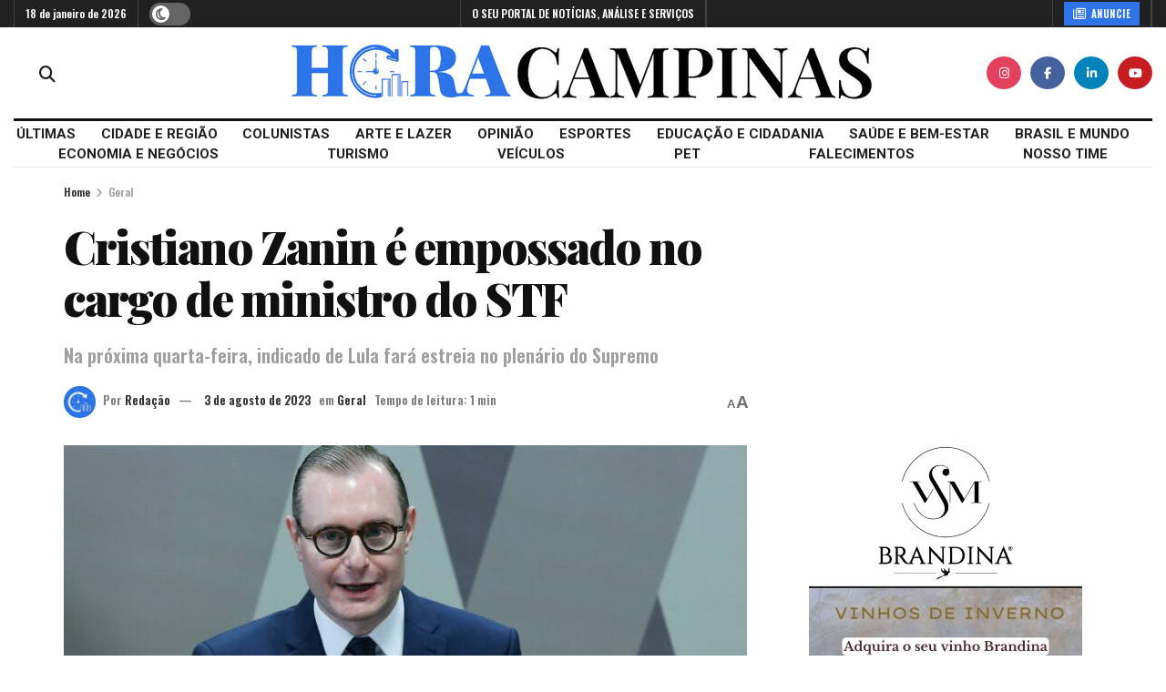

--- FILE ---
content_type: text/html; charset=UTF-8
request_url: https://horacampinas.com.br/cristiano-zanin-e-empossado-no-cargo-de-ministro-do-stf/
body_size: 35345
content:
<!doctype html>
<!--[if lt IE 7]> <html class="no-js lt-ie9 lt-ie8 lt-ie7" lang="pt-BR"> <![endif]-->
<!--[if IE 7]>    <html class="no-js lt-ie9 lt-ie8" lang="pt-BR"> <![endif]-->
<!--[if IE 8]>    <html class="no-js lt-ie9" lang="pt-BR"> <![endif]-->
<!--[if IE 9]>    <html class="no-js lt-ie10" lang="pt-BR"> <![endif]-->
<!--[if gt IE 8]><!--> <html class="no-js" lang="pt-BR"> <!--<![endif]-->
<head>
    <meta http-equiv="Content-Type" content="text/html; charset=UTF-8" />
    <meta name='viewport' content='width=device-width, initial-scale=1, user-scalable=yes' />
    <link rel="profile" href="http://gmpg.org/xfn/11" />
    <link rel="pingback" href="https://horacampinas.com.br/xmlrpc.php" />
    <meta name='robots' content='index, follow, max-image-preview:large, max-snippet:-1, max-video-preview:-1' />
<meta property="og:type" content="article">
<meta property="og:title" content="Cristiano Zanin é empossado no cargo de ministro do STF">
<meta property="og:site_name" content="Hora Campinas">
<meta property="og:description" content="O advogado Cristiano Zanin foi empossado no cargo ministro do Supremo Tribunal Federal (STF). Indicado pelo presidente Luiz Inácio Lula">
<meta property="og:url" content="https://horacampinas.com.br/cristiano-zanin-e-empossado-no-cargo-de-ministro-do-stf/">
<meta property="og:locale" content="pt_BR">
<meta property="og:image" content="https://horacampinas.com.br/wp-content/uploads/2023/08/lula0164-16.jpg">
<meta property="og:image:height" content="700">
<meta property="og:image:width" content="1170">
<meta property="article:published_time" content="2023-08-03T17:30:54-03:00">
<meta property="article:modified_time" content="2023-08-03T17:30:54-03:00">
<meta property="article:section" content="Geral">
<meta property="article:tag" content="cargo">
<meta property="article:tag" content="Cristiano Zanin">
<meta property="article:tag" content="empossado">
<meta property="article:tag" content="indicação">
<meta property="article:tag" content="lula">
<meta property="article:tag" content="ministro">
<meta property="article:tag" content="STF">
<meta name="twitter:card" content="summary_large_image">
<meta name="twitter:title" content="Cristiano Zanin é empossado no cargo de ministro do STF">
<meta name="twitter:description" content="O advogado Cristiano Zanin foi empossado no cargo ministro do Supremo Tribunal Federal (STF). Indicado pelo presidente Luiz Inácio Lula">
<meta name="twitter:url" content="https://horacampinas.com.br/cristiano-zanin-e-empossado-no-cargo-de-ministro-do-stf/">
<meta name="twitter:site" content="">
<meta name="twitter:image" content="https://horacampinas.com.br/wp-content/uploads/2023/08/lula0164-16.jpg">
<meta name="twitter:image:width" content="1170">
<meta name="twitter:image:height" content="700">

<!-- Google Tag Manager for WordPress by gtm4wp.com -->
<script data-cfasync="false" data-pagespeed-no-defer>
	var gtm4wp_datalayer_name = "dataLayer";
	var dataLayer = dataLayer || [];
</script>
<!-- End Google Tag Manager for WordPress by gtm4wp.com -->			<script type="text/javascript">
			  var jnews_ajax_url = '/?ajax-request=jnews'
			</script>
			<script type="text/javascript">;window.jnews=window.jnews||{},window.jnews.library=window.jnews.library||{},window.jnews.library=function(){"use strict";var e=this;e.win=window,e.doc=document,e.noop=function(){},e.globalBody=e.doc.getElementsByTagName("body")[0],e.globalBody=e.globalBody?e.globalBody:e.doc,e.win.jnewsDataStorage=e.win.jnewsDataStorage||{_storage:new WeakMap,put:function(e,t,n){this._storage.has(e)||this._storage.set(e,new Map),this._storage.get(e).set(t,n)},get:function(e,t){return this._storage.get(e).get(t)},has:function(e,t){return this._storage.has(e)&&this._storage.get(e).has(t)},remove:function(e,t){var n=this._storage.get(e).delete(t);return 0===!this._storage.get(e).size&&this._storage.delete(e),n}},e.windowWidth=function(){return e.win.innerWidth||e.docEl.clientWidth||e.globalBody.clientWidth},e.windowHeight=function(){return e.win.innerHeight||e.docEl.clientHeight||e.globalBody.clientHeight},e.requestAnimationFrame=e.win.requestAnimationFrame||e.win.webkitRequestAnimationFrame||e.win.mozRequestAnimationFrame||e.win.msRequestAnimationFrame||window.oRequestAnimationFrame||function(e){return setTimeout(e,1e3/60)},e.cancelAnimationFrame=e.win.cancelAnimationFrame||e.win.webkitCancelAnimationFrame||e.win.webkitCancelRequestAnimationFrame||e.win.mozCancelAnimationFrame||e.win.msCancelRequestAnimationFrame||e.win.oCancelRequestAnimationFrame||function(e){clearTimeout(e)},e.classListSupport="classList"in document.createElement("_"),e.hasClass=e.classListSupport?function(e,t){return e.classList.contains(t)}:function(e,t){return e.className.indexOf(t)>=0},e.addClass=e.classListSupport?function(t,n){e.hasClass(t,n)||t.classList.add(n)}:function(t,n){e.hasClass(t,n)||(t.className+=" "+n)},e.removeClass=e.classListSupport?function(t,n){e.hasClass(t,n)&&t.classList.remove(n)}:function(t,n){e.hasClass(t,n)&&(t.className=t.className.replace(n,""))},e.objKeys=function(e){var t=[];for(var n in e)Object.prototype.hasOwnProperty.call(e,n)&&t.push(n);return t},e.isObjectSame=function(e,t){var n=!0;return JSON.stringify(e)!==JSON.stringify(t)&&(n=!1),n},e.extend=function(){for(var e,t,n,o=arguments[0]||{},i=1,a=arguments.length;i<a;i++)if(null!==(e=arguments[i]))for(t in e)o!==(n=e[t])&&void 0!==n&&(o[t]=n);return o},e.dataStorage=e.win.jnewsDataStorage,e.isVisible=function(e){return 0!==e.offsetWidth&&0!==e.offsetHeight||e.getBoundingClientRect().length},e.getHeight=function(e){return e.offsetHeight||e.clientHeight||e.getBoundingClientRect().height},e.getWidth=function(e){return e.offsetWidth||e.clientWidth||e.getBoundingClientRect().width},e.supportsPassive=!1;try{var t=Object.defineProperty({},"passive",{get:function(){e.supportsPassive=!0}});"createEvent"in e.doc?e.win.addEventListener("test",null,t):"fireEvent"in e.doc&&e.win.attachEvent("test",null)}catch(e){}e.passiveOption=!!e.supportsPassive&&{passive:!0},e.setStorage=function(e,t){e="jnews-"+e;var n={expired:Math.floor(((new Date).getTime()+432e5)/1e3)};t=Object.assign(n,t);localStorage.setItem(e,JSON.stringify(t))},e.getStorage=function(e){e="jnews-"+e;var t=localStorage.getItem(e);return null!==t&&0<t.length?JSON.parse(localStorage.getItem(e)):{}},e.expiredStorage=function(){var t,n="jnews-";for(var o in localStorage)o.indexOf(n)>-1&&"undefined"!==(t=e.getStorage(o.replace(n,""))).expired&&t.expired<Math.floor((new Date).getTime()/1e3)&&localStorage.removeItem(o)},e.addEvents=function(t,n,o){for(var i in n){var a=["touchstart","touchmove"].indexOf(i)>=0&&!o&&e.passiveOption;"createEvent"in e.doc?t.addEventListener(i,n[i],a):"fireEvent"in e.doc&&t.attachEvent("on"+i,n[i])}},e.removeEvents=function(t,n){for(var o in n)"createEvent"in e.doc?t.removeEventListener(o,n[o]):"fireEvent"in e.doc&&t.detachEvent("on"+o,n[o])},e.triggerEvents=function(t,n,o){var i;o=o||{detail:null};return"createEvent"in e.doc?(!(i=e.doc.createEvent("CustomEvent")||new CustomEvent(n)).initCustomEvent||i.initCustomEvent(n,!0,!1,o),void t.dispatchEvent(i)):"fireEvent"in e.doc?((i=e.doc.createEventObject()).eventType=n,void t.fireEvent("on"+i.eventType,i)):void 0},e.getParents=function(t,n){void 0===n&&(n=e.doc);for(var o=[],i=t.parentNode,a=!1;!a;)if(i){var r=i;r.querySelectorAll(n).length?a=!0:(o.push(r),i=r.parentNode)}else o=[],a=!0;return o},e.forEach=function(e,t,n){for(var o=0,i=e.length;o<i;o++)t.call(n,e[o],o)},e.getText=function(e){return e.innerText||e.textContent},e.setText=function(e,t){var n="object"==typeof t?t.innerText||t.textContent:t;e.innerText&&(e.innerText=n),e.textContent&&(e.textContent=n)},e.httpBuildQuery=function(t){return e.objKeys(t).reduce(function t(n){var o=arguments.length>1&&void 0!==arguments[1]?arguments[1]:null;return function(i,a){var r=n[a];a=encodeURIComponent(a);var s=o?"".concat(o,"[").concat(a,"]"):a;return null==r||"function"==typeof r?(i.push("".concat(s,"=")),i):["number","boolean","string"].includes(typeof r)?(i.push("".concat(s,"=").concat(encodeURIComponent(r))),i):(i.push(e.objKeys(r).reduce(t(r,s),[]).join("&")),i)}}(t),[]).join("&")},e.get=function(t,n,o,i){return o="function"==typeof o?o:e.noop,e.ajax("GET",t,n,o,i)},e.post=function(t,n,o,i){return o="function"==typeof o?o:e.noop,e.ajax("POST",t,n,o,i)},e.ajax=function(t,n,o,i,a){var r=new XMLHttpRequest,s=n,c=e.httpBuildQuery(o);if(t=-1!=["GET","POST"].indexOf(t)?t:"GET",r.open(t,s+("GET"==t?"?"+c:""),!0),"POST"==t&&r.setRequestHeader("Content-type","application/x-www-form-urlencoded"),r.setRequestHeader("X-Requested-With","XMLHttpRequest"),r.onreadystatechange=function(){4===r.readyState&&200<=r.status&&300>r.status&&"function"==typeof i&&i.call(void 0,r.response)},void 0!==a&&!a){return{xhr:r,send:function(){r.send("POST"==t?c:null)}}}return r.send("POST"==t?c:null),{xhr:r}},e.scrollTo=function(t,n,o){function i(e,t,n){this.start=this.position(),this.change=e-this.start,this.currentTime=0,this.increment=20,this.duration=void 0===n?500:n,this.callback=t,this.finish=!1,this.animateScroll()}return Math.easeInOutQuad=function(e,t,n,o){return(e/=o/2)<1?n/2*e*e+t:-n/2*(--e*(e-2)-1)+t},i.prototype.stop=function(){this.finish=!0},i.prototype.move=function(t){e.doc.documentElement.scrollTop=t,e.globalBody.parentNode.scrollTop=t,e.globalBody.scrollTop=t},i.prototype.position=function(){return e.doc.documentElement.scrollTop||e.globalBody.parentNode.scrollTop||e.globalBody.scrollTop},i.prototype.animateScroll=function(){this.currentTime+=this.increment;var t=Math.easeInOutQuad(this.currentTime,this.start,this.change,this.duration);this.move(t),this.currentTime<this.duration&&!this.finish?e.requestAnimationFrame.call(e.win,this.animateScroll.bind(this)):this.callback&&"function"==typeof this.callback&&this.callback()},new i(t,n,o)},e.unwrap=function(t){var n,o=t;e.forEach(t,(function(e,t){n?n+=e:n=e})),o.replaceWith(n)},e.performance={start:function(e){performance.mark(e+"Start")},stop:function(e){performance.mark(e+"End"),performance.measure(e,e+"Start",e+"End")}},e.fps=function(){var t=0,n=0,o=0;!function(){var i=t=0,a=0,r=0,s=document.getElementById("fpsTable"),c=function(t){void 0===document.getElementsByTagName("body")[0]?e.requestAnimationFrame.call(e.win,(function(){c(t)})):document.getElementsByTagName("body")[0].appendChild(t)};null===s&&((s=document.createElement("div")).style.position="fixed",s.style.top="120px",s.style.left="10px",s.style.width="100px",s.style.height="20px",s.style.border="1px solid black",s.style.fontSize="11px",s.style.zIndex="100000",s.style.backgroundColor="white",s.id="fpsTable",c(s));var l=function(){o++,n=Date.now(),(a=(o/(r=(n-t)/1e3)).toPrecision(2))!=i&&(i=a,s.innerHTML=i+"fps"),1<r&&(t=n,o=0),e.requestAnimationFrame.call(e.win,l)};l()}()},e.instr=function(e,t){for(var n=0;n<t.length;n++)if(-1!==e.toLowerCase().indexOf(t[n].toLowerCase()))return!0},e.winLoad=function(t,n){function o(o){if("complete"===e.doc.readyState||"interactive"===e.doc.readyState)return!o||n?setTimeout(t,n||1):t(o),1}o()||e.addEvents(e.win,{load:o})},e.docReady=function(t,n){function o(o){if("complete"===e.doc.readyState||"interactive"===e.doc.readyState)return!o||n?setTimeout(t,n||1):t(o),1}o()||e.addEvents(e.doc,{DOMContentLoaded:o})},e.fireOnce=function(){e.docReady((function(){e.assets=e.assets||[],e.assets.length&&(e.boot(),e.load_assets())}),50)},e.boot=function(){e.length&&e.doc.querySelectorAll("style[media]").forEach((function(e){"not all"==e.getAttribute("media")&&e.removeAttribute("media")}))},e.create_js=function(t,n){var o=e.doc.createElement("script");switch(o.setAttribute("src",t),n){case"defer":o.setAttribute("defer",!0);break;case"async":o.setAttribute("async",!0);break;case"deferasync":o.setAttribute("defer",!0),o.setAttribute("async",!0)}e.globalBody.appendChild(o)},e.load_assets=function(){"object"==typeof e.assets&&e.forEach(e.assets.slice(0),(function(t,n){var o="";t.defer&&(o+="defer"),t.async&&(o+="async"),e.create_js(t.url,o);var i=e.assets.indexOf(t);i>-1&&e.assets.splice(i,1)})),e.assets=jnewsoption.au_scripts=window.jnewsads=[]},e.setCookie=function(e,t,n){var o="";if(n){var i=new Date;i.setTime(i.getTime()+24*n*60*60*1e3),o="; expires="+i.toUTCString()}document.cookie=e+"="+(t||"")+o+"; path=/"},e.getCookie=function(e){for(var t=e+"=",n=document.cookie.split(";"),o=0;o<n.length;o++){for(var i=n[o];" "==i.charAt(0);)i=i.substring(1,i.length);if(0==i.indexOf(t))return i.substring(t.length,i.length)}return null},e.eraseCookie=function(e){document.cookie=e+"=; Path=/; Expires=Thu, 01 Jan 1970 00:00:01 GMT;"},e.docReady((function(){e.globalBody=e.globalBody==e.doc?e.doc.getElementsByTagName("body")[0]:e.globalBody,e.globalBody=e.globalBody?e.globalBody:e.doc})),e.winLoad((function(){e.winLoad((function(){var t=!1;if(void 0!==window.jnewsadmin)if(void 0!==window.file_version_checker){var n=e.objKeys(window.file_version_checker);n.length?n.forEach((function(e){t||"10.0.4"===window.file_version_checker[e]||(t=!0)})):t=!0}else t=!0;t&&(window.jnewsHelper.getMessage(),window.jnewsHelper.getNotice())}),2500)}))},window.jnews.library=new window.jnews.library;</script>
	<!-- This site is optimized with the Yoast SEO plugin v26.7 - https://yoast.com/wordpress/plugins/seo/ -->
	<title>Cristiano Zanin é empossado no cargo de ministro do STF - Hora Campinas</title>
	<link rel="canonical" href="https://horacampinas.com.br/cristiano-zanin-e-empossado-no-cargo-de-ministro-do-stf/" />
	<meta property="og:locale" content="pt_BR" />
	<meta property="og:type" content="article" />
	<meta property="og:title" content="Cristiano Zanin é empossado no cargo de ministro do STF - Hora Campinas" />
	<meta property="og:description" content="O advogado Cristiano Zanin foi empossado no cargo ministro do Supremo Tribunal Federal (STF). Indicado pelo presidente Luiz Inácio Lula da Silva e aprovado pelo Senado, Zanin poderá ficar no cargo até completar 75 anos, idade limite para aposentaria compulsória. Ele tem 47 anos. A cerimônia de posse durou dez minutos e foi acompanhada por [&hellip;]" />
	<meta property="og:url" content="https://horacampinas.com.br/cristiano-zanin-e-empossado-no-cargo-de-ministro-do-stf/" />
	<meta property="og:site_name" content="Hora Campinas" />
	<meta property="article:publisher" content="https://www.facebook.com/horacampinas/" />
	<meta property="article:published_time" content="2023-08-03T20:30:54+00:00" />
	<meta property="og:image" content="https://horacampinas.com.br/wp-content/uploads/2023/08/lula0164-16.jpg" />
	<meta property="og:image:width" content="1170" />
	<meta property="og:image:height" content="700" />
	<meta property="og:image:type" content="image/jpeg" />
	<meta name="author" content="Redação" />
	<meta name="twitter:card" content="summary_large_image" />
	<meta name="twitter:creator" content="@horacampinas" />
	<meta name="twitter:site" content="@horacampinas" />
	<meta name="twitter:label1" content="Escrito por" />
	<meta name="twitter:data1" content="Redação" />
	<meta name="twitter:label2" content="Est. tempo de leitura" />
	<meta name="twitter:data2" content="2 minutos" />
	<script type="application/ld+json" class="yoast-schema-graph">{"@context":"https://schema.org","@graph":[{"@type":"Article","@id":"https://horacampinas.com.br/cristiano-zanin-e-empossado-no-cargo-de-ministro-do-stf/#article","isPartOf":{"@id":"https://horacampinas.com.br/cristiano-zanin-e-empossado-no-cargo-de-ministro-do-stf/"},"author":{"name":"Redação","@id":"https://horacampinas.com.br/#/schema/person/aeff9bb2abd596174c27c751b48e5472"},"headline":"Cristiano Zanin é empossado no cargo de ministro do STF","datePublished":"2023-08-03T20:30:54+00:00","mainEntityOfPage":{"@id":"https://horacampinas.com.br/cristiano-zanin-e-empossado-no-cargo-de-ministro-do-stf/"},"wordCount":270,"publisher":{"@id":"https://horacampinas.com.br/#organization"},"image":{"@id":"https://horacampinas.com.br/cristiano-zanin-e-empossado-no-cargo-de-ministro-do-stf/#primaryimage"},"thumbnailUrl":"https://horacampinas.com.br/wp-content/uploads/2023/08/lula0164-16.jpg","keywords":["cargo","Cristiano Zanin","empossado","indicação","lula","ministro","STF"],"articleSection":["Geral"],"inLanguage":"pt-BR"},{"@type":"WebPage","@id":"https://horacampinas.com.br/cristiano-zanin-e-empossado-no-cargo-de-ministro-do-stf/","url":"https://horacampinas.com.br/cristiano-zanin-e-empossado-no-cargo-de-ministro-do-stf/","name":"Cristiano Zanin é empossado no cargo de ministro do STF - Hora Campinas","isPartOf":{"@id":"https://horacampinas.com.br/#website"},"primaryImageOfPage":{"@id":"https://horacampinas.com.br/cristiano-zanin-e-empossado-no-cargo-de-ministro-do-stf/#primaryimage"},"image":{"@id":"https://horacampinas.com.br/cristiano-zanin-e-empossado-no-cargo-de-ministro-do-stf/#primaryimage"},"thumbnailUrl":"https://horacampinas.com.br/wp-content/uploads/2023/08/lula0164-16.jpg","datePublished":"2023-08-03T20:30:54+00:00","breadcrumb":{"@id":"https://horacampinas.com.br/cristiano-zanin-e-empossado-no-cargo-de-ministro-do-stf/#breadcrumb"},"inLanguage":"pt-BR","potentialAction":[{"@type":"ReadAction","target":["https://horacampinas.com.br/cristiano-zanin-e-empossado-no-cargo-de-ministro-do-stf/"]}]},{"@type":"ImageObject","inLanguage":"pt-BR","@id":"https://horacampinas.com.br/cristiano-zanin-e-empossado-no-cargo-de-ministro-do-stf/#primaryimage","url":"https://horacampinas.com.br/wp-content/uploads/2023/08/lula0164-16.jpg","contentUrl":"https://horacampinas.com.br/wp-content/uploads/2023/08/lula0164-16.jpg","width":1170,"height":700,"caption":"Advogado, Cristiano Zanin assume cargo de ministro do Supremo Tribunal Federal (STF). Foto Lula Marques/Agência Brasil."},{"@type":"BreadcrumbList","@id":"https://horacampinas.com.br/cristiano-zanin-e-empossado-no-cargo-de-ministro-do-stf/#breadcrumb","itemListElement":[{"@type":"ListItem","position":1,"name":"Início","item":"https://horacampinas.com.br/"},{"@type":"ListItem","position":2,"name":"Cristiano Zanin é empossado no cargo de ministro do STF"}]},{"@type":"WebSite","@id":"https://horacampinas.com.br/#website","url":"https://horacampinas.com.br/","name":"Hora Campinas","description":"O SEU PORTAL DE NOTÍCIAS, ANÁLISE E SERVIÇOS","publisher":{"@id":"https://horacampinas.com.br/#organization"},"potentialAction":[{"@type":"SearchAction","target":{"@type":"EntryPoint","urlTemplate":"https://horacampinas.com.br/?s={search_term_string}"},"query-input":{"@type":"PropertyValueSpecification","valueRequired":true,"valueName":"search_term_string"}}],"inLanguage":"pt-BR"},{"@type":"Organization","@id":"https://horacampinas.com.br/#organization","name":"Hora Campinas","url":"https://horacampinas.com.br/","logo":{"@type":"ImageObject","inLanguage":"pt-BR","@id":"https://horacampinas.com.br/#/schema/logo/image/","url":"https://horacampinas.com.br/wp-content/uploads/2021/09/Logo-Hora-Campinas_v1-scaled.jpg","contentUrl":"https://horacampinas.com.br/wp-content/uploads/2021/09/Logo-Hora-Campinas_v1-scaled.jpg","width":2560,"height":1217,"caption":"Hora Campinas"},"image":{"@id":"https://horacampinas.com.br/#/schema/logo/image/"},"sameAs":["https://www.facebook.com/horacampinas/","https://x.com/horacampinas","https://www.instagram.com/horacampinas/","https://www.youtube.com/channel/UCXEsW1jIdv-oiPEQUGuSAAg"]},{"@type":"Person","@id":"https://horacampinas.com.br/#/schema/person/aeff9bb2abd596174c27c751b48e5472","name":"Redação","image":{"@type":"ImageObject","inLanguage":"pt-BR","@id":"https://horacampinas.com.br/#/schema/person/image/","url":"https://horacampinas.com.br/wp-content/uploads/2024/05/cropped-LOGO_HORA_AVATAR-96x96.jpg","contentUrl":"https://horacampinas.com.br/wp-content/uploads/2024/05/cropped-LOGO_HORA_AVATAR-96x96.jpg","caption":"Redação"},"description":"O Hora Campinas reforça seu compromisso com o jornalismo profissional e de qualidade. Nossa redação produz diariamente informação em que você pode confiar.","url":"https://horacampinas.com.br/author/redacao/"}]}</script>
	<!-- / Yoast SEO plugin. -->


<link rel='dns-prefetch' href='//fonts.googleapis.com' />
<link rel='preconnect' href='https://fonts.gstatic.com' />
<link rel="alternate" type="application/rss+xml" title="Feed para Hora Campinas &raquo;" href="https://horacampinas.com.br/feed/" />
<link rel="alternate" type="application/rss+xml" title="Feed de comentários para Hora Campinas &raquo;" href="https://horacampinas.com.br/comments/feed/" />
<link rel="alternate" title="oEmbed (JSON)" type="application/json+oembed" href="https://horacampinas.com.br/wp-json/oembed/1.0/embed?url=https%3A%2F%2Fhoracampinas.com.br%2Fcristiano-zanin-e-empossado-no-cargo-de-ministro-do-stf%2F" />
<link rel="alternate" title="oEmbed (XML)" type="text/xml+oembed" href="https://horacampinas.com.br/wp-json/oembed/1.0/embed?url=https%3A%2F%2Fhoracampinas.com.br%2Fcristiano-zanin-e-empossado-no-cargo-de-ministro-do-stf%2F&#038;format=xml" />
<style id='wp-img-auto-sizes-contain-inline-css' type='text/css'>
img:is([sizes=auto i],[sizes^="auto," i]){contain-intrinsic-size:3000px 1500px}
/*# sourceURL=wp-img-auto-sizes-contain-inline-css */
</style>
<style id='wp-emoji-styles-inline-css' type='text/css'>

	img.wp-smiley, img.emoji {
		display: inline !important;
		border: none !important;
		box-shadow: none !important;
		height: 1em !important;
		width: 1em !important;
		margin: 0 0.07em !important;
		vertical-align: -0.1em !important;
		background: none !important;
		padding: 0 !important;
	}
/*# sourceURL=wp-emoji-styles-inline-css */
</style>
<style id='wp-block-library-inline-css' type='text/css'>
:root{--wp-block-synced-color:#7a00df;--wp-block-synced-color--rgb:122,0,223;--wp-bound-block-color:var(--wp-block-synced-color);--wp-editor-canvas-background:#ddd;--wp-admin-theme-color:#007cba;--wp-admin-theme-color--rgb:0,124,186;--wp-admin-theme-color-darker-10:#006ba1;--wp-admin-theme-color-darker-10--rgb:0,107,160.5;--wp-admin-theme-color-darker-20:#005a87;--wp-admin-theme-color-darker-20--rgb:0,90,135;--wp-admin-border-width-focus:2px}@media (min-resolution:192dpi){:root{--wp-admin-border-width-focus:1.5px}}.wp-element-button{cursor:pointer}:root .has-very-light-gray-background-color{background-color:#eee}:root .has-very-dark-gray-background-color{background-color:#313131}:root .has-very-light-gray-color{color:#eee}:root .has-very-dark-gray-color{color:#313131}:root .has-vivid-green-cyan-to-vivid-cyan-blue-gradient-background{background:linear-gradient(135deg,#00d084,#0693e3)}:root .has-purple-crush-gradient-background{background:linear-gradient(135deg,#34e2e4,#4721fb 50%,#ab1dfe)}:root .has-hazy-dawn-gradient-background{background:linear-gradient(135deg,#faaca8,#dad0ec)}:root .has-subdued-olive-gradient-background{background:linear-gradient(135deg,#fafae1,#67a671)}:root .has-atomic-cream-gradient-background{background:linear-gradient(135deg,#fdd79a,#004a59)}:root .has-nightshade-gradient-background{background:linear-gradient(135deg,#330968,#31cdcf)}:root .has-midnight-gradient-background{background:linear-gradient(135deg,#020381,#2874fc)}:root{--wp--preset--font-size--normal:16px;--wp--preset--font-size--huge:42px}.has-regular-font-size{font-size:1em}.has-larger-font-size{font-size:2.625em}.has-normal-font-size{font-size:var(--wp--preset--font-size--normal)}.has-huge-font-size{font-size:var(--wp--preset--font-size--huge)}.has-text-align-center{text-align:center}.has-text-align-left{text-align:left}.has-text-align-right{text-align:right}.has-fit-text{white-space:nowrap!important}#end-resizable-editor-section{display:none}.aligncenter{clear:both}.items-justified-left{justify-content:flex-start}.items-justified-center{justify-content:center}.items-justified-right{justify-content:flex-end}.items-justified-space-between{justify-content:space-between}.screen-reader-text{border:0;clip-path:inset(50%);height:1px;margin:-1px;overflow:hidden;padding:0;position:absolute;width:1px;word-wrap:normal!important}.screen-reader-text:focus{background-color:#ddd;clip-path:none;color:#444;display:block;font-size:1em;height:auto;left:5px;line-height:normal;padding:15px 23px 14px;text-decoration:none;top:5px;width:auto;z-index:100000}html :where(.has-border-color){border-style:solid}html :where([style*=border-top-color]){border-top-style:solid}html :where([style*=border-right-color]){border-right-style:solid}html :where([style*=border-bottom-color]){border-bottom-style:solid}html :where([style*=border-left-color]){border-left-style:solid}html :where([style*=border-width]){border-style:solid}html :where([style*=border-top-width]){border-top-style:solid}html :where([style*=border-right-width]){border-right-style:solid}html :where([style*=border-bottom-width]){border-bottom-style:solid}html :where([style*=border-left-width]){border-left-style:solid}html :where(img[class*=wp-image-]){height:auto;max-width:100%}:where(figure){margin:0 0 1em}html :where(.is-position-sticky){--wp-admin--admin-bar--position-offset:var(--wp-admin--admin-bar--height,0px)}@media screen and (max-width:600px){html :where(.is-position-sticky){--wp-admin--admin-bar--position-offset:0px}}

/*# sourceURL=wp-block-library-inline-css */
</style><style id='global-styles-inline-css' type='text/css'>
:root{--wp--preset--aspect-ratio--square: 1;--wp--preset--aspect-ratio--4-3: 4/3;--wp--preset--aspect-ratio--3-4: 3/4;--wp--preset--aspect-ratio--3-2: 3/2;--wp--preset--aspect-ratio--2-3: 2/3;--wp--preset--aspect-ratio--16-9: 16/9;--wp--preset--aspect-ratio--9-16: 9/16;--wp--preset--color--black: #000000;--wp--preset--color--cyan-bluish-gray: #abb8c3;--wp--preset--color--white: #ffffff;--wp--preset--color--pale-pink: #f78da7;--wp--preset--color--vivid-red: #cf2e2e;--wp--preset--color--luminous-vivid-orange: #ff6900;--wp--preset--color--luminous-vivid-amber: #fcb900;--wp--preset--color--light-green-cyan: #7bdcb5;--wp--preset--color--vivid-green-cyan: #00d084;--wp--preset--color--pale-cyan-blue: #8ed1fc;--wp--preset--color--vivid-cyan-blue: #0693e3;--wp--preset--color--vivid-purple: #9b51e0;--wp--preset--gradient--vivid-cyan-blue-to-vivid-purple: linear-gradient(135deg,rgb(6,147,227) 0%,rgb(155,81,224) 100%);--wp--preset--gradient--light-green-cyan-to-vivid-green-cyan: linear-gradient(135deg,rgb(122,220,180) 0%,rgb(0,208,130) 100%);--wp--preset--gradient--luminous-vivid-amber-to-luminous-vivid-orange: linear-gradient(135deg,rgb(252,185,0) 0%,rgb(255,105,0) 100%);--wp--preset--gradient--luminous-vivid-orange-to-vivid-red: linear-gradient(135deg,rgb(255,105,0) 0%,rgb(207,46,46) 100%);--wp--preset--gradient--very-light-gray-to-cyan-bluish-gray: linear-gradient(135deg,rgb(238,238,238) 0%,rgb(169,184,195) 100%);--wp--preset--gradient--cool-to-warm-spectrum: linear-gradient(135deg,rgb(74,234,220) 0%,rgb(151,120,209) 20%,rgb(207,42,186) 40%,rgb(238,44,130) 60%,rgb(251,105,98) 80%,rgb(254,248,76) 100%);--wp--preset--gradient--blush-light-purple: linear-gradient(135deg,rgb(255,206,236) 0%,rgb(152,150,240) 100%);--wp--preset--gradient--blush-bordeaux: linear-gradient(135deg,rgb(254,205,165) 0%,rgb(254,45,45) 50%,rgb(107,0,62) 100%);--wp--preset--gradient--luminous-dusk: linear-gradient(135deg,rgb(255,203,112) 0%,rgb(199,81,192) 50%,rgb(65,88,208) 100%);--wp--preset--gradient--pale-ocean: linear-gradient(135deg,rgb(255,245,203) 0%,rgb(182,227,212) 50%,rgb(51,167,181) 100%);--wp--preset--gradient--electric-grass: linear-gradient(135deg,rgb(202,248,128) 0%,rgb(113,206,126) 100%);--wp--preset--gradient--midnight: linear-gradient(135deg,rgb(2,3,129) 0%,rgb(40,116,252) 100%);--wp--preset--font-size--small: 13px;--wp--preset--font-size--medium: 20px;--wp--preset--font-size--large: 36px;--wp--preset--font-size--x-large: 42px;--wp--preset--spacing--20: 0.44rem;--wp--preset--spacing--30: 0.67rem;--wp--preset--spacing--40: 1rem;--wp--preset--spacing--50: 1.5rem;--wp--preset--spacing--60: 2.25rem;--wp--preset--spacing--70: 3.38rem;--wp--preset--spacing--80: 5.06rem;--wp--preset--shadow--natural: 6px 6px 9px rgba(0, 0, 0, 0.2);--wp--preset--shadow--deep: 12px 12px 50px rgba(0, 0, 0, 0.4);--wp--preset--shadow--sharp: 6px 6px 0px rgba(0, 0, 0, 0.2);--wp--preset--shadow--outlined: 6px 6px 0px -3px rgb(255, 255, 255), 6px 6px rgb(0, 0, 0);--wp--preset--shadow--crisp: 6px 6px 0px rgb(0, 0, 0);}:where(.is-layout-flex){gap: 0.5em;}:where(.is-layout-grid){gap: 0.5em;}body .is-layout-flex{display: flex;}.is-layout-flex{flex-wrap: wrap;align-items: center;}.is-layout-flex > :is(*, div){margin: 0;}body .is-layout-grid{display: grid;}.is-layout-grid > :is(*, div){margin: 0;}:where(.wp-block-columns.is-layout-flex){gap: 2em;}:where(.wp-block-columns.is-layout-grid){gap: 2em;}:where(.wp-block-post-template.is-layout-flex){gap: 1.25em;}:where(.wp-block-post-template.is-layout-grid){gap: 1.25em;}.has-black-color{color: var(--wp--preset--color--black) !important;}.has-cyan-bluish-gray-color{color: var(--wp--preset--color--cyan-bluish-gray) !important;}.has-white-color{color: var(--wp--preset--color--white) !important;}.has-pale-pink-color{color: var(--wp--preset--color--pale-pink) !important;}.has-vivid-red-color{color: var(--wp--preset--color--vivid-red) !important;}.has-luminous-vivid-orange-color{color: var(--wp--preset--color--luminous-vivid-orange) !important;}.has-luminous-vivid-amber-color{color: var(--wp--preset--color--luminous-vivid-amber) !important;}.has-light-green-cyan-color{color: var(--wp--preset--color--light-green-cyan) !important;}.has-vivid-green-cyan-color{color: var(--wp--preset--color--vivid-green-cyan) !important;}.has-pale-cyan-blue-color{color: var(--wp--preset--color--pale-cyan-blue) !important;}.has-vivid-cyan-blue-color{color: var(--wp--preset--color--vivid-cyan-blue) !important;}.has-vivid-purple-color{color: var(--wp--preset--color--vivid-purple) !important;}.has-black-background-color{background-color: var(--wp--preset--color--black) !important;}.has-cyan-bluish-gray-background-color{background-color: var(--wp--preset--color--cyan-bluish-gray) !important;}.has-white-background-color{background-color: var(--wp--preset--color--white) !important;}.has-pale-pink-background-color{background-color: var(--wp--preset--color--pale-pink) !important;}.has-vivid-red-background-color{background-color: var(--wp--preset--color--vivid-red) !important;}.has-luminous-vivid-orange-background-color{background-color: var(--wp--preset--color--luminous-vivid-orange) !important;}.has-luminous-vivid-amber-background-color{background-color: var(--wp--preset--color--luminous-vivid-amber) !important;}.has-light-green-cyan-background-color{background-color: var(--wp--preset--color--light-green-cyan) !important;}.has-vivid-green-cyan-background-color{background-color: var(--wp--preset--color--vivid-green-cyan) !important;}.has-pale-cyan-blue-background-color{background-color: var(--wp--preset--color--pale-cyan-blue) !important;}.has-vivid-cyan-blue-background-color{background-color: var(--wp--preset--color--vivid-cyan-blue) !important;}.has-vivid-purple-background-color{background-color: var(--wp--preset--color--vivid-purple) !important;}.has-black-border-color{border-color: var(--wp--preset--color--black) !important;}.has-cyan-bluish-gray-border-color{border-color: var(--wp--preset--color--cyan-bluish-gray) !important;}.has-white-border-color{border-color: var(--wp--preset--color--white) !important;}.has-pale-pink-border-color{border-color: var(--wp--preset--color--pale-pink) !important;}.has-vivid-red-border-color{border-color: var(--wp--preset--color--vivid-red) !important;}.has-luminous-vivid-orange-border-color{border-color: var(--wp--preset--color--luminous-vivid-orange) !important;}.has-luminous-vivid-amber-border-color{border-color: var(--wp--preset--color--luminous-vivid-amber) !important;}.has-light-green-cyan-border-color{border-color: var(--wp--preset--color--light-green-cyan) !important;}.has-vivid-green-cyan-border-color{border-color: var(--wp--preset--color--vivid-green-cyan) !important;}.has-pale-cyan-blue-border-color{border-color: var(--wp--preset--color--pale-cyan-blue) !important;}.has-vivid-cyan-blue-border-color{border-color: var(--wp--preset--color--vivid-cyan-blue) !important;}.has-vivid-purple-border-color{border-color: var(--wp--preset--color--vivid-purple) !important;}.has-vivid-cyan-blue-to-vivid-purple-gradient-background{background: var(--wp--preset--gradient--vivid-cyan-blue-to-vivid-purple) !important;}.has-light-green-cyan-to-vivid-green-cyan-gradient-background{background: var(--wp--preset--gradient--light-green-cyan-to-vivid-green-cyan) !important;}.has-luminous-vivid-amber-to-luminous-vivid-orange-gradient-background{background: var(--wp--preset--gradient--luminous-vivid-amber-to-luminous-vivid-orange) !important;}.has-luminous-vivid-orange-to-vivid-red-gradient-background{background: var(--wp--preset--gradient--luminous-vivid-orange-to-vivid-red) !important;}.has-very-light-gray-to-cyan-bluish-gray-gradient-background{background: var(--wp--preset--gradient--very-light-gray-to-cyan-bluish-gray) !important;}.has-cool-to-warm-spectrum-gradient-background{background: var(--wp--preset--gradient--cool-to-warm-spectrum) !important;}.has-blush-light-purple-gradient-background{background: var(--wp--preset--gradient--blush-light-purple) !important;}.has-blush-bordeaux-gradient-background{background: var(--wp--preset--gradient--blush-bordeaux) !important;}.has-luminous-dusk-gradient-background{background: var(--wp--preset--gradient--luminous-dusk) !important;}.has-pale-ocean-gradient-background{background: var(--wp--preset--gradient--pale-ocean) !important;}.has-electric-grass-gradient-background{background: var(--wp--preset--gradient--electric-grass) !important;}.has-midnight-gradient-background{background: var(--wp--preset--gradient--midnight) !important;}.has-small-font-size{font-size: var(--wp--preset--font-size--small) !important;}.has-medium-font-size{font-size: var(--wp--preset--font-size--medium) !important;}.has-large-font-size{font-size: var(--wp--preset--font-size--large) !important;}.has-x-large-font-size{font-size: var(--wp--preset--font-size--x-large) !important;}
/*# sourceURL=global-styles-inline-css */
</style>

<style id='classic-theme-styles-inline-css' type='text/css'>
/*! This file is auto-generated */
.wp-block-button__link{color:#fff;background-color:#32373c;border-radius:9999px;box-shadow:none;text-decoration:none;padding:calc(.667em + 2px) calc(1.333em + 2px);font-size:1.125em}.wp-block-file__button{background:#32373c;color:#fff;text-decoration:none}
/*# sourceURL=/wp-includes/css/classic-themes.min.css */
</style>
<link rel='stylesheet' id='contact-form-7-css' href='https://horacampinas.com.br/wp-content/plugins/contact-form-7/includes/css/styles.css?ver=6.1.4' type='text/css' media='all' />
<link rel='stylesheet' id='jnews-video-css' href='https://horacampinas.com.br/wp-content/plugins/jnews-video/assets/css/plugin.css?ver=12.0.1' type='text/css' media='all' />
<link rel='stylesheet' id='jnews-split-css' href='https://horacampinas.com.br/wp-content/plugins/jnews-split/assets/css/splitpost.css' type='text/css' media='' />
<link rel='stylesheet' id='jnews-split-toc-css' href='https://horacampinas.com.br/wp-content/plugins/jnews-split/assets/css/splitpost-toc.css' type='text/css' media='' />
<link rel='stylesheet' id='jnews-parent-style-css' href='https://horacampinas.com.br/wp-content/themes/jnews/style.css?ver=6.9' type='text/css' media='all' />
<link rel='stylesheet' id='js_composer_front-css' href='https://horacampinas.com.br/wp-content/plugins/js_composer/assets/css/js_composer.min.css?ver=8.7.2' type='text/css' media='all' />
<link rel='stylesheet' id='jeg_customizer_font-css' href='//fonts.googleapis.com/css?family=Oswald%3A600%2C700%7CRoboto%3A900%2C700%2Cregular%7CPlayfair+Display%3A900&#038;display=swap&#038;ver=1.3.2' type='text/css' media='all' />
<link rel='stylesheet' id='font-awesome-css' href='https://horacampinas.com.br/wp-content/themes/jnews/assets/fonts/font-awesome/font-awesome.min.css?ver=1.0.0' type='text/css' media='all' />
<link rel='stylesheet' id='jnews-frontend-css' href='https://horacampinas.com.br/wp-content/themes/jnews/assets/dist/frontend.min.css?ver=1.0.0' type='text/css' media='all' />
<link rel='stylesheet' id='jnews-js-composer-css' href='https://horacampinas.com.br/wp-content/themes/jnews/assets/css/js-composer-frontend.css?ver=1.0.0' type='text/css' media='all' />
<link rel='stylesheet' id='jnews-style-css' href='https://horacampinas.com.br/wp-content/themes/jnews-child/style.css?ver=1.0.0' type='text/css' media='all' />
<link rel='stylesheet' id='jnews-darkmode-css' href='https://horacampinas.com.br/wp-content/themes/jnews/assets/css/darkmode.css?ver=1.0.0' type='text/css' media='all' />
<link rel='stylesheet' id='jnews-scheme-css' href='https://horacampinas.com.br/wp-content/themes/jnews/data/import/newspaper/scheme.css?ver=1.0.0' type='text/css' media='all' />
<link rel='stylesheet' id='jnews-video-darkmode-css' href='https://horacampinas.com.br/wp-content/plugins/jnews-video/assets/css/darkmode.css?ver=12.0.1' type='text/css' media='all' />
<link rel='stylesheet' id='jnews-select-share-css' href='https://horacampinas.com.br/wp-content/plugins/jnews-social-share/assets/css/plugin.css' type='text/css' media='all' />
<script type="text/javascript" src="https://horacampinas.com.br/wp-includes/js/jquery/jquery.min.js?ver=3.7.1" id="jquery-core-js"></script>
<script type="text/javascript" src="https://horacampinas.com.br/wp-includes/js/jquery/jquery-migrate.min.js?ver=3.4.1" id="jquery-migrate-js"></script>
<script></script><link rel="https://api.w.org/" href="https://horacampinas.com.br/wp-json/" /><link rel="alternate" title="JSON" type="application/json" href="https://horacampinas.com.br/wp-json/wp/v2/posts/136051" /><link rel="EditURI" type="application/rsd+xml" title="RSD" href="https://horacampinas.com.br/xmlrpc.php?rsd" />
<meta name="generator" content="WordPress 6.9" />
<link rel='shortlink' href='https://horacampinas.com.br/?p=136051' />
<script src="https://autozep.adzep.io/push-tag.js" data-site="horacampinas.com.br" data-sw-path="/adzep/firebase-messaging-sw.js" async></script>

<!-- This site is using AdRotate v5.17.2 to display their advertisements - https://ajdg.solutions/ -->
<!-- AdRotate CSS -->
<style type="text/css" media="screen">
	.g { margin:0px; padding:0px; overflow:hidden; line-height:1; zoom:1; }
	.g img { height:auto; }
	.g-col { position:relative; float:left; }
	.g-col:first-child { margin-left: 0; }
	.g-col:last-child { margin-right: 0; }
	.g-33 { margin:25px;  float:right; clear:right; }
	.g-37 {  margin: 0 auto; }
	@media only screen and (max-width: 480px) {
		.g-col, .g-dyn, .g-single { width:100%; margin-left:0; margin-right:0; }
	}
</style>
<!-- /AdRotate CSS -->

<script data-cfasync="false" src="https://autozep.adzep.io/configs/horacampinas.js" async></script>

<meta name="icopify-verification" content="sanipmacaroh1460829f212d892ea98790e298d212f">

<script 
  src="https://autozep.adzep.io/push-tag.js"
  data-site="horacampinas.com.br"
  data-sw-path="/adzep/firebase-messaging-sw.js"
  async>
</script>

<!-- Google Tag Manager for WordPress by gtm4wp.com -->
<!-- GTM Container placement set to footer -->
<script data-cfasync="false" data-pagespeed-no-defer>
	var dataLayer_content = {"pagePostType":"post","pagePostType2":"single-post","pageCategory":["geral"],"pageAttributes":["cargo","cristiano-zanin","empossado","indicacao","lula","ministro","stf"],"pagePostAuthor":"Redação"};
	dataLayer.push( dataLayer_content );
</script>
<script data-cfasync="false" data-pagespeed-no-defer>
(function(w,d,s,l,i){w[l]=w[l]||[];w[l].push({'gtm.start':
new Date().getTime(),event:'gtm.js'});var f=d.getElementsByTagName(s)[0],
j=d.createElement(s),dl=l!='dataLayer'?'&l='+l:'';j.async=true;j.src=
'//www.googletagmanager.com/gtm.js?id='+i+dl;f.parentNode.insertBefore(j,f);
})(window,document,'script','dataLayer','GTM-TRJTHC3');
</script>
<!-- End Google Tag Manager for WordPress by gtm4wp.com -->      <meta name="onesignal" content="wordpress-plugin"/>
            <script>

      window.OneSignalDeferred = window.OneSignalDeferred || [];

      OneSignalDeferred.push(function(OneSignal) {
        var oneSignal_options = {};
        window._oneSignalInitOptions = oneSignal_options;

        oneSignal_options['serviceWorkerParam'] = { scope: '/wp-content/plugins/onesignal-free-web-push-notifications/sdk_files/push/onesignal/' };
oneSignal_options['serviceWorkerPath'] = 'OneSignalSDKWorker.js';

        OneSignal.Notifications.setDefaultUrl("https://horacampinas.com.br");

        oneSignal_options['wordpress'] = true;
oneSignal_options['appId'] = '689251e6-fe84-4ab2-9321-cd631a928983';
oneSignal_options['allowLocalhostAsSecureOrigin'] = true;
oneSignal_options['welcomeNotification'] = { };
oneSignal_options['welcomeNotification']['title'] = "Notificações Hora Campinas";
oneSignal_options['welcomeNotification']['message'] = "Obrigado por inscrever-se!";
oneSignal_options['path'] = "https://horacampinas.com.br/wp-content/plugins/onesignal-free-web-push-notifications/sdk_files/";
oneSignal_options['promptOptions'] = { };
oneSignal_options['promptOptions']['actionMessage'] = "Quer receber notificações de novidades e atualizações";
oneSignal_options['promptOptions']['exampleNotificationTitleDesktop'] = "Exemplo de notificação";
oneSignal_options['promptOptions']['exampleNotificationTitleMobile'] = "Exemplo de notificação";
oneSignal_options['promptOptions']['acceptButtonText'] = "CONTINUAR";
oneSignal_options['promptOptions']['cancelButtonText'] = "NÃO, OBRIGADO";
oneSignal_options['promptOptions']['siteName'] = "https://horacampinas.com.br";
oneSignal_options['promptOptions']['autoAcceptTitle'] = "Clique para Habilitar";
oneSignal_options['notifyButton'] = { };
oneSignal_options['notifyButton']['enable'] = true;
oneSignal_options['notifyButton']['position'] = 'bottom-right';
oneSignal_options['notifyButton']['theme'] = 'default';
oneSignal_options['notifyButton']['size'] = 'medium';
oneSignal_options['notifyButton']['showCredit'] = true;
oneSignal_options['notifyButton']['text'] = {};
oneSignal_options['notifyButton']['text']['tip.state.unsubscribed'] = 'Inscreva-se para receber notificações';
oneSignal_options['notifyButton']['text']['tip.state.subscribed'] = 'Inscrito para notificações';
oneSignal_options['notifyButton']['text']['tip.state.blocked'] = 'Você está bloqueado para notificações';
oneSignal_options['notifyButton']['text']['message.action.subscribed'] = 'Obrigado por Inscrever-se!';
oneSignal_options['notifyButton']['text']['message.action.resubscribed'] = 'Você está inscrito para notificações';
oneSignal_options['notifyButton']['text']['message.action.unsubscribed'] = 'Você não receberá mais notificações';
oneSignal_options['notifyButton']['text']['dialog.main.title'] = 'Notificação de Atualizações';
oneSignal_options['notifyButton']['text']['dialog.main.button.subscribe'] = 'INSCREVER-SE';
oneSignal_options['notifyButton']['text']['dialog.main.button.unsubscribe'] = 'DESINSCREVER-SE';
oneSignal_options['notifyButton']['text']['dialog.blocked.title'] = 'Desbloquear Notificações';
oneSignal_options['notifyButton']['text']['dialog.blocked.message'] = 'Instruções para habilitar notificações';
              OneSignal.init(window._oneSignalInitOptions);
              OneSignal.Slidedown.promptPush()      });

      function documentInitOneSignal() {
        var oneSignal_elements = document.getElementsByClassName("OneSignal-prompt");

        var oneSignalLinkClickHandler = function(event) { OneSignal.Notifications.requestPermission(); event.preventDefault(); };        for(var i = 0; i < oneSignal_elements.length; i++)
          oneSignal_elements[i].addEventListener('click', oneSignalLinkClickHandler, false);
      }

      if (document.readyState === 'complete') {
           documentInitOneSignal();
      }
      else {
           window.addEventListener("load", function(event){
               documentInitOneSignal();
          });
      }
    </script>
<meta name="generator" content="Powered by WPBakery Page Builder - drag and drop page builder for WordPress."/>
<script type='application/ld+json'>{"@context":"http:\/\/schema.org","@type":"Organization","@id":"https:\/\/horacampinas.com.br\/#organization","url":"https:\/\/horacampinas.com.br\/","name":"","logo":{"@type":"ImageObject","url":""},"sameAs":["https:\/\/www.instagram.com\/horacampinas\/","https:\/\/www.facebook.com\/horacampinas","https:\/\/www.linkedin.com\/company\/hora-campinas\/posts\/?feedView=all","https:\/\/www.youtube.com\/@horacampinas3971"]}</script>
<script type='application/ld+json'>{"@context":"http:\/\/schema.org","@type":"WebSite","@id":"https:\/\/horacampinas.com.br\/#website","url":"https:\/\/horacampinas.com.br\/","name":"","potentialAction":{"@type":"SearchAction","target":"https:\/\/horacampinas.com.br\/?s={search_term_string}","query-input":"required name=search_term_string"}}</script>
<link rel="icon" href="https://horacampinas.com.br/wp-content/uploads/2021/02/cropped-icone-hora-campinas-32x32.jpeg" sizes="32x32" />
<link rel="icon" href="https://horacampinas.com.br/wp-content/uploads/2021/02/cropped-icone-hora-campinas-192x192.jpeg" sizes="192x192" />
<link rel="apple-touch-icon" href="https://horacampinas.com.br/wp-content/uploads/2021/02/cropped-icone-hora-campinas-180x180.jpeg" />
<meta name="msapplication-TileImage" content="https://horacampinas.com.br/wp-content/uploads/2021/02/cropped-icone-hora-campinas-270x270.jpeg" />
<style id="jeg_dynamic_css" type="text/css" data-type="jeg_custom-css">.jeg_container, .jeg_content, .jeg_boxed .jeg_main .jeg_container, .jeg_autoload_separator { background-color : #ffffff; } body { --j-body-color : #333333; --j-accent-color : #2e74e8; --j-alt-color : #2e74e8; --j-heading-color : #111111; } body,.jeg_newsfeed_list .tns-outer .tns-controls button,.jeg_filter_button,.owl-carousel .owl-nav div,.jeg_readmore,.jeg_hero_style_7 .jeg_post_meta a,.widget_calendar thead th,.widget_calendar tfoot a,.jeg_socialcounter a,.entry-header .jeg_meta_like a,.entry-header .jeg_meta_comment a,.entry-header .jeg_meta_donation a,.entry-header .jeg_meta_bookmark a,.entry-content tbody tr:hover,.entry-content th,.jeg_splitpost_nav li:hover a,#breadcrumbs a,.jeg_author_socials a:hover,.jeg_footer_content a,.jeg_footer_bottom a,.jeg_cartcontent,.woocommerce .woocommerce-breadcrumb a { color : #333333; } a, .jeg_menu_style_5>li>a:hover, .jeg_menu_style_5>li.sfHover>a, .jeg_menu_style_5>li.current-menu-item>a, .jeg_menu_style_5>li.current-menu-ancestor>a, .jeg_navbar .jeg_menu:not(.jeg_main_menu)>li>a:hover, .jeg_midbar .jeg_menu:not(.jeg_main_menu)>li>a:hover, .jeg_side_tabs li.active, .jeg_block_heading_5 strong, .jeg_block_heading_6 strong, .jeg_block_heading_7 strong, .jeg_block_heading_8 strong, .jeg_subcat_list li a:hover, .jeg_subcat_list li button:hover, .jeg_pl_lg_7 .jeg_thumb .jeg_post_category a, .jeg_pl_xs_2:before, .jeg_pl_xs_4 .jeg_postblock_content:before, .jeg_postblock .jeg_post_title a:hover, .jeg_hero_style_6 .jeg_post_title a:hover, .jeg_sidefeed .jeg_pl_xs_3 .jeg_post_title a:hover, .widget_jnews_popular .jeg_post_title a:hover, .jeg_meta_author a, .widget_archive li a:hover, .widget_pages li a:hover, .widget_meta li a:hover, .widget_recent_entries li a:hover, .widget_rss li a:hover, .widget_rss cite, .widget_categories li a:hover, .widget_categories li.current-cat>a, #breadcrumbs a:hover, .jeg_share_count .counts, .commentlist .bypostauthor>.comment-body>.comment-author>.fn, span.required, .jeg_review_title, .bestprice .price, .authorlink a:hover, .jeg_vertical_playlist .jeg_video_playlist_play_icon, .jeg_vertical_playlist .jeg_video_playlist_item.active .jeg_video_playlist_thumbnail:before, .jeg_horizontal_playlist .jeg_video_playlist_play, .woocommerce li.product .pricegroup .button, .widget_display_forums li a:hover, .widget_display_topics li:before, .widget_display_replies li:before, .widget_display_views li:before, .bbp-breadcrumb a:hover, .jeg_mobile_menu li.sfHover>a, .jeg_mobile_menu li a:hover, .split-template-6 .pagenum, .jeg_mobile_menu_style_5>li>a:hover, .jeg_mobile_menu_style_5>li.sfHover>a, .jeg_mobile_menu_style_5>li.current-menu-item>a, .jeg_mobile_menu_style_5>li.current-menu-ancestor>a, .jeg_mobile_menu.jeg_menu_dropdown li.open > div > a ,.jeg_menu_dropdown.language-swicher .sub-menu li a:hover { color : #2e74e8; } .jeg_menu_style_1>li>a:before, .jeg_menu_style_2>li>a:before, .jeg_menu_style_3>li>a:before, .jeg_side_toggle, .jeg_slide_caption .jeg_post_category a, .jeg_slider_type_1_wrapper .tns-controls button.tns-next, .jeg_block_heading_1 .jeg_block_title span, .jeg_block_heading_2 .jeg_block_title span, .jeg_block_heading_3, .jeg_block_heading_4 .jeg_block_title span, .jeg_block_heading_6:after, .jeg_pl_lg_box .jeg_post_category a, .jeg_pl_md_box .jeg_post_category a, .jeg_readmore:hover, .jeg_thumb .jeg_post_category a, .jeg_block_loadmore a:hover, .jeg_postblock.alt .jeg_block_loadmore a:hover, .jeg_block_loadmore a.active, .jeg_postblock_carousel_2 .jeg_post_category a, .jeg_heroblock .jeg_post_category a, .jeg_pagenav_1 .page_number.active, .jeg_pagenav_1 .page_number.active:hover, input[type="submit"], .btn, .button, .widget_tag_cloud a:hover, .popularpost_item:hover .jeg_post_title a:before, .jeg_splitpost_4 .page_nav, .jeg_splitpost_5 .page_nav, .jeg_post_via a:hover, .jeg_post_source a:hover, .jeg_post_tags a:hover, .comment-reply-title small a:before, .comment-reply-title small a:after, .jeg_storelist .productlink, .authorlink li.active a:before, .jeg_footer.dark .socials_widget:not(.nobg) a:hover .fa,.jeg_footer.dark .socials_widget:not(.nobg) a:hover > span.jeg-icon, div.jeg_breakingnews_title, .jeg_overlay_slider_bottom_wrapper .tns-controls button, .jeg_overlay_slider_bottom_wrapper .tns-controls button:hover, .jeg_vertical_playlist .jeg_video_playlist_current, .woocommerce span.onsale, .woocommerce #respond input#submit:hover, .woocommerce a.button:hover, .woocommerce button.button:hover, .woocommerce input.button:hover, .woocommerce #respond input#submit.alt, .woocommerce a.button.alt, .woocommerce button.button.alt, .woocommerce input.button.alt, .jeg_popup_post .caption, .jeg_footer.dark input[type="submit"], .jeg_footer.dark .btn, .jeg_footer.dark .button, .footer_widget.widget_tag_cloud a:hover, .jeg_inner_content .content-inner .jeg_post_category a:hover, #buddypress .standard-form button, #buddypress a.button, #buddypress input[type="submit"], #buddypress input[type="button"], #buddypress input[type="reset"], #buddypress ul.button-nav li a, #buddypress .generic-button a, #buddypress .generic-button button, #buddypress .comment-reply-link, #buddypress a.bp-title-button, #buddypress.buddypress-wrap .members-list li .user-update .activity-read-more a, div#buddypress .standard-form button:hover, div#buddypress a.button:hover, div#buddypress input[type="submit"]:hover, div#buddypress input[type="button"]:hover, div#buddypress input[type="reset"]:hover, div#buddypress ul.button-nav li a:hover, div#buddypress .generic-button a:hover, div#buddypress .generic-button button:hover, div#buddypress .comment-reply-link:hover, div#buddypress a.bp-title-button:hover, div#buddypress.buddypress-wrap .members-list li .user-update .activity-read-more a:hover, #buddypress #item-nav .item-list-tabs ul li a:before, .jeg_inner_content .jeg_meta_container .follow-wrapper a { background-color : #2e74e8; } .jeg_block_heading_7 .jeg_block_title span, .jeg_readmore:hover, .jeg_block_loadmore a:hover, .jeg_block_loadmore a.active, .jeg_pagenav_1 .page_number.active, .jeg_pagenav_1 .page_number.active:hover, .jeg_pagenav_3 .page_number:hover, .jeg_prevnext_post a:hover h3, .jeg_overlay_slider .jeg_post_category, .jeg_sidefeed .jeg_post.active, .jeg_vertical_playlist.jeg_vertical_playlist .jeg_video_playlist_item.active .jeg_video_playlist_thumbnail img, .jeg_horizontal_playlist .jeg_video_playlist_item.active { border-color : #2e74e8; } .jeg_tabpost_nav li.active, .woocommerce div.product .woocommerce-tabs ul.tabs li.active, .jeg_mobile_menu_style_1>li.current-menu-item a, .jeg_mobile_menu_style_1>li.current-menu-ancestor a, .jeg_mobile_menu_style_2>li.current-menu-item::after, .jeg_mobile_menu_style_2>li.current-menu-ancestor::after, .jeg_mobile_menu_style_3>li.current-menu-item::before, .jeg_mobile_menu_style_3>li.current-menu-ancestor::before { border-bottom-color : #2e74e8; } .jeg_post_share .jeg-icon svg { fill : #2e74e8; } .jeg_post_meta .fa, .jeg_post_meta .jpwt-icon, .entry-header .jeg_post_meta .fa, .jeg_review_stars, .jeg_price_review_list { color : #2e74e8; } .jeg_share_button.share-float.share-monocrhome a { background-color : #2e74e8; } h1,h2,h3,h4,h5,h6,.jeg_post_title a,.entry-header .jeg_post_title,.jeg_hero_style_7 .jeg_post_title a,.jeg_block_title,.jeg_splitpost_bar .current_title,.jeg_video_playlist_title,.gallery-caption,.jeg_push_notification_button>a.button { color : #111111; } .split-template-9 .pagenum, .split-template-10 .pagenum, .split-template-11 .pagenum, .split-template-12 .pagenum, .split-template-13 .pagenum, .split-template-15 .pagenum, .split-template-18 .pagenum, .split-template-20 .pagenum, .split-template-19 .current_title span, .split-template-20 .current_title span { background-color : #111111; } .jeg_topbar .jeg_nav_row, .jeg_topbar .jeg_search_no_expand .jeg_search_input { line-height : 30px; } .jeg_topbar .jeg_nav_row, .jeg_topbar .jeg_nav_icon { height : 30px; } .jeg_topbar .jeg_logo_img { max-height : 30px; } .jeg_topbar, .jeg_topbar.dark { border-top-width : 0px; } .jeg_midbar { height : 100px; } .jeg_midbar .jeg_logo_img { max-height : 100px; } .jeg_midbar, .jeg_midbar.dark { border-bottom-width : 0px; } .jeg_header .jeg_bottombar.jeg_navbar,.jeg_bottombar .jeg_nav_icon { height : 50px; } .jeg_header .jeg_bottombar.jeg_navbar, .jeg_header .jeg_bottombar .jeg_main_menu:not(.jeg_menu_style_1) > li > a, .jeg_header .jeg_bottombar .jeg_menu_style_1 > li, .jeg_header .jeg_bottombar .jeg_menu:not(.jeg_main_menu) > li > a { line-height : 50px; } .jeg_bottombar .jeg_logo_img { max-height : 50px; } .jeg_header .jeg_bottombar, .jeg_header .jeg_bottombar.jeg_navbar_dark, .jeg_bottombar.jeg_navbar_boxed .jeg_nav_row, .jeg_bottombar.jeg_navbar_dark.jeg_navbar_boxed .jeg_nav_row { border-top-width : 3px; border-bottom-width : 1px; } .jeg_header_wrapper .jeg_bottombar, .jeg_header_wrapper .jeg_bottombar.jeg_navbar_dark, .jeg_bottombar.jeg_navbar_boxed .jeg_nav_row, .jeg_bottombar.jeg_navbar_dark.jeg_navbar_boxed .jeg_nav_row { border-top-color : #111111; } .jeg_stickybar, .jeg_stickybar.dark { border-bottom-width : 3px; } .jeg_stickybar, .jeg_stickybar.dark, .jeg_stickybar.jeg_navbar_boxed .jeg_nav_row { border-bottom-color : #111111; } .jeg_header .socials_widget > a > i.fa:before { color : #ffffff; } .jeg_header .socials_widget.nobg > a > i > span.jeg-icon svg { fill : #ffffff; } .jeg_header .socials_widget.nobg > a > span.jeg-icon svg { fill : #ffffff; } .jeg_header .socials_widget > a > span.jeg-icon svg { fill : #ffffff; } .jeg_header .socials_widget > a > i > span.jeg-icon svg { fill : #ffffff; } .jeg_aside_item.socials_widget > a > i.fa:before { color : #777777; } .jeg_aside_item.socials_widget.nobg a span.jeg-icon svg { fill : #777777; } .jeg_aside_item.socials_widget a span.jeg-icon svg { fill : #777777; } .jeg_button_1 .btn { background : #81d742; } .jeg_nav_search { width : 39%; } .jnews .jeg_header .jeg_menu.jeg_top_menu > li > a { color : #81d742; } .jeg_footer_content,.jeg_footer.dark .jeg_footer_content { color : #ffffff; } .jeg_footer .jeg_footer_heading h3,.jeg_footer.dark .jeg_footer_heading h3,.jeg_footer .widget h2,.jeg_footer .footer_dark .widget h2 { color : #2e74e8; } .jeg_footer .jeg_footer_content a:hover,.jeg_footer.dark .jeg_footer_content a:hover { color : #2e74e8; } .jeg_footer .jeg_footer_content a:hover svg,.jeg_footer.dark .jeg_footer_content a:hover svg { fill : #2e74e8; } .jeg_footer input[type="submit"],.jeg_footer .btn,.jeg_footer .button { background-color : #2e74e8; color : #ffffff; } .jeg_footer input:not([type="submit"]),.jeg_footer textarea,.jeg_footer select,.jeg_footer.dark input:not([type="submit"]),.jeg_footer.dark textarea,.jeg_footer.dark select { color : #000000; } .jeg_footer_bottom a,.jeg_footer.dark .jeg_footer_bottom a,.jeg_footer_secondary a,.jeg_footer.dark .jeg_footer_secondary a,.jeg_footer_sidecontent .jeg_footer_primary a,.jeg_footer_sidecontent.dark .jeg_footer_primary a { color : #2e74e8; } .jeg_read_progress_wrapper .jeg_progress_container .progress-bar { background-color : #2e74e8; } body,input,textarea,select,.chosen-container-single .chosen-single,.btn,.button { font-family: Oswald,Helvetica,Arial,sans-serif;font-weight : 600; font-style : normal;  } .jeg_header, .jeg_mobile_wrapper { font-family: Oswald,Helvetica,Arial,sans-serif;font-weight : 600; font-style : normal; font-size: 50px;  } .jeg_main_menu > li > a { font-family: Roboto,Helvetica,Arial,sans-serif; } h3.jeg_block_title, .jeg_footer .jeg_footer_heading h3, .jeg_footer .widget h2, .jeg_tabpost_nav li { font-family: Oswald,Helvetica,Arial,sans-serif;font-weight : 700; font-style : normal;  } .jeg_post_title, .entry-header .jeg_post_title, .jeg_single_tpl_2 .entry-header .jeg_post_title, .jeg_single_tpl_3 .entry-header .jeg_post_title, .jeg_single_tpl_6 .entry-header .jeg_post_title, .jeg_content .jeg_custom_title_wrapper .jeg_post_title { font-family: "Playfair Display",Helvetica,Arial,sans-serif;font-weight : 900; font-style : normal; font-size: 50px;  } .jeg_post_excerpt p, .content-inner p { font-family: Roboto,Helvetica,Arial,sans-serif;font-weight : 400; font-style : normal; font-size: 18px;  } .jeg_thumb .jeg_post_category a,.jeg_pl_lg_box .jeg_post_category a,.jeg_pl_md_box .jeg_post_category a,.jeg_postblock_carousel_2 .jeg_post_category a,.jeg_heroblock .jeg_post_category a,.jeg_slide_caption .jeg_post_category a { background-color : #3977e0; } .jeg_overlay_slider .jeg_post_category,.jeg_thumb .jeg_post_category a,.jeg_pl_lg_box .jeg_post_category a,.jeg_pl_md_box .jeg_post_category a,.jeg_postblock_carousel_2 .jeg_post_category a,.jeg_heroblock .jeg_post_category a,.jeg_slide_caption .jeg_post_category a { border-color : #3977e0; } .jeg_heroblock .jeg_post_category a.category-manchete,.jeg_thumb .jeg_post_category a.category-manchete,.jeg_pl_lg_box .jeg_post_category a.category-manchete,.jeg_pl_md_box .jeg_post_category a.category-manchete,.jeg_postblock_carousel_2 .jeg_post_category a.category-manchete,.jeg_slide_caption .jeg_post_category a.category-manchete { background-color : #3977e0; border-color : #3977e0; color : #ffffff; } .jeg_heroblock .jeg_post_category a.category-memoria,.jeg_thumb .jeg_post_category a.category-memoria,.jeg_pl_lg_box .jeg_post_category a.category-memoria,.jeg_pl_md_box .jeg_post_category a.category-memoria,.jeg_postblock_carousel_2 .jeg_post_category a.category-memoria,.jeg_slide_caption .jeg_post_category a.category-memoria { background-color : #2e74e8; border-color : #2e74e8; } @media only screen and (min-width : 1200px) { .container, .jeg_vc_content > .vc_row, .jeg_vc_content > .wpb-content-wrapper > .vc_row, .jeg_vc_content > .vc_element > .vc_row, .jeg_vc_content > .wpb-content-wrapper > .vc_element > .vc_row, .jeg_vc_content > .vc_row[data-vc-full-width="true"]:not([data-vc-stretch-content="true"]) > .jeg-vc-wrapper, .jeg_vc_content > .wpb-content-wrapper > .vc_row[data-vc-full-width="true"]:not([data-vc-stretch-content="true"]) > .jeg-vc-wrapper, .jeg_vc_content > .vc_element > .vc_row[data-vc-full-width="true"]:not([data-vc-stretch-content="true"]) > .jeg-vc-wrapper, .jeg_vc_content > .wpb-content-wrapper > .vc_element > .vc_row[data-vc-full-width="true"]:not([data-vc-stretch-content="true"]) > .jeg-vc-wrapper, .elementor-section.elementor-section-boxed > .elementor-container { max-width : 1170px; } .e-con-boxed.e-parent { --content-width : 1170px; }  } @media only screen and (min-width : 1441px) { .container, .jeg_vc_content > .vc_row, .jeg_vc_content > .wpb-content-wrapper > .vc_row, .jeg_vc_content > .vc_element > .vc_row, .jeg_vc_content > .wpb-content-wrapper > .vc_element > .vc_row, .jeg_vc_content > .vc_row[data-vc-full-width="true"]:not([data-vc-stretch-content="true"]) > .jeg-vc-wrapper, .jeg_vc_content > .wpb-content-wrapper > .vc_row[data-vc-full-width="true"]:not([data-vc-stretch-content="true"]) > .jeg-vc-wrapper, .jeg_vc_content > .vc_element > .vc_row[data-vc-full-width="true"]:not([data-vc-stretch-content="true"]) > .jeg-vc-wrapper, .jeg_vc_content > .wpb-content-wrapper > .vc_element > .vc_row[data-vc-full-width="true"]:not([data-vc-stretch-content="true"]) > .jeg-vc-wrapper , .elementor-section.elementor-section-boxed > .elementor-container { max-width : 1170px; } .e-con-boxed.e-parent { --content-width : 1170px; }  } </style><noscript><style> .wpb_animate_when_almost_visible { opacity: 1; }</style></noscript><style id="yellow-pencil">
/*
	The following CSS codes are created by the YellowPencil plugin.
	https://yellowpencil.waspthemes.com/
*/
.jeg_top_weather .jeg_weather_temp .jeg_weather_value{color:#2e74e8;}.jeg_top_weather .jeg_weather_location span{color:#2e74e8;}.jeg_top_weather .jeg_weather_temp .jeg_weather_unit{color:#2e74e8 !important;}.jeg_weather_condition .jeg_weather_icon i{color:#dd9933;}.container .footer_right .jeg_menu_footer .menu-item a{color:#bdc3c7 !important;}.jeg_singlepage .jeg_post .category-manchete{background-color:#3977e0;color:#ecf0f1;}.jeg_singlepage .jeg_post .category-esportes{background-color:#3977e0;color:#ecf0f1;}.jeg_singlepage .jeg_post .category-cidade-e-regiao{color:#ecf0f1;background-color:#3977e0;}.jeg_singlepage .jeg_post .category-colunistas{color:#ecf0f1;background-color:#3977e0;}.jeg_singlepage .jeg_post .category-geral{color:#ecf0f1;background-color:#3977e0;}.jeg_singlepage .jeg_post .category-veiculos{color:#ecf0f1;background-color:#3977e0;}.jeg_singlepage .jeg_post .category-pet{color:#ecf0f1;background-color:#3977e0;}.jeg_singlepage .jeg_post .category-turismo{color:#ecf0f1;background-color:#3977e0;}.jeg_singlepage .jeg_post .category-internacional{color:#ecf0f1;background-color:#3977e0;}.jeg_singlepage .jeg_post .category-cultura-e-lazer{color:#ecf0f1;background-color:#3977e0;}.jeg_singlepage .jeg_post .category-opiniao{color:#ecf0f1;background-color:#3977e0;}.popularpost_list .jeg_socialshare .socialshare_list{visibility:hidden;}.popularpost_list .popularpost_item .jeg_socialshare{visibility:hidden;}.jeg_main .jeg_postbig .jeg_post_title a{font-size:50px;}.jeg_viewport .jeg_header_wrapper .jeg_header .jeg_navbar_boxed .container .jeg_nav_row .jeg_nav_center .item_wrap .jeg_nav_item .jeg_mainmenu_wrap .jeg_main_menu .menu-item a{line-height:1.5em !important;}.jeg_midbar .jeg_nav_right .jeg_nav_item{font-size:13px;}@media (max-width:667px){.jeg_main .jeg_postbig .jeg_post_title a{display:inline-block;-webkit-transform:translatex(0px) translatey(0px) !important;-ms-transform:translatex(0px) translatey(0px) !important;transform:translatex(0px) translatey(0px) !important;font-size:35px;}.jeg_main .wpb_row .jeg-vc-wrapper .vc_column_container .jeg_wrapper .jeg_pagination_disable .jeg_block_container .jeg_posts_wrap .jeg_postbig .format-standard .jeg_postblock_content .jeg_post_title a{line-height:1em !important;}}
</style><link rel='stylesheet' id='vc_font_awesome_5_shims-css' href='https://horacampinas.com.br/wp-content/plugins/js_composer/assets/lib/vendor/dist/@fortawesome/fontawesome-free/css/v4-shims.min.css?ver=8.7.2' type='text/css' media='all' />
<link rel='stylesheet' id='vc_font_awesome_6-css' href='https://horacampinas.com.br/wp-content/plugins/js_composer/assets/lib/vendor/dist/@fortawesome/fontawesome-free/css/all.min.css?ver=8.7.2' type='text/css' media='all' />
</head>
<body class="wp-singular post-template-default single single-post postid-136051 single-format-standard wp-embed-responsive wp-theme-jnews wp-child-theme-jnews-child non-logged-in jeg_toggle_light jeg_single_tpl_1 jnews jsc_normal wpb-js-composer js-comp-ver-8.7.2 vc_responsive">

    
    
    <div class="jeg_ad jeg_ad_top jnews_header_top_ads">
        <div class='ads-wrapper  '></div>    </div>

    <!-- The Main Wrapper
    ============================================= -->
    <div class="jeg_viewport">

        
        <div class="jeg_header_wrapper">
            <div class="jeg_header_instagram_wrapper">
    </div>

<!-- HEADER -->
<div class="jeg_header full">
    <div class="jeg_topbar jeg_container jeg_navbar_wrapper dark">
    <div class="container">
        <div class="jeg_nav_row">
            
                <div class="jeg_nav_col jeg_nav_left  jeg_nav_grow">
                    <div class="item_wrap jeg_nav_alignleft">
                        <div class="jeg_separator separator1"></div><div class="jeg_nav_item jeg_top_date">
    18 de janeiro de 2026</div><div class="jeg_nav_item jeg_dark_mode">
                    <label class="dark_mode_switch">
                        <input aria-label="Dark mode toogle" type="checkbox" class="jeg_dark_mode_toggle" >
                        <span class="slider round"></span>
                    </label>
                 </div>                    </div>
                </div>

                
                <div class="jeg_nav_col jeg_nav_center  jeg_nav_normal">
                    <div class="item_wrap jeg_nav_aligncenter">
                        <div class="jeg_separator separator3"></div><div class="jeg_nav_item jeg_nav_html">
	O SEU PORTAL DE NOTÍCIAS, ANÁLISE E SERVIÇOS</div><div class="jeg_separator separator2"></div>                    </div>
                </div>

                
                <div class="jeg_nav_col jeg_nav_right  jeg_nav_grow">
                    <div class="item_wrap jeg_nav_alignright">
                        <div class="jeg_separator separator4"></div><!-- Button -->
<div class="jeg_nav_item jeg_button_2">
    		<a href="https://wa.me/5519996732327?text=Ol%C3%A1!%20Eu%20gostaria%20de%20anunciar%20no%20Hora%20Campinas.%20"
			class="btn default "
			target="_blank"
			rel="nofollow">
			<i class="fa fa-newspaper-o"></i>
			ANUNCIE		</a>
		</div><div class="jeg_separator separator5"></div>                    </div>
                </div>

                        </div>
    </div>
</div><!-- /.jeg_container --><div class="jeg_midbar jeg_container jeg_navbar_wrapper normal">
    <div class="container">
        <div class="jeg_nav_row">
            
                <div class="jeg_nav_col jeg_nav_left jeg_nav_grow">
                    <div class="item_wrap jeg_nav_alignleft">
                        <div class="jeg_nav_item jeg_nav_html">
	<script>
function updateIframe()
{
    var iframe = document.querySelector('#iframe-cepagri iframe')
    var currentSrc = iframe.src
    var newSrc = currentSrc + '?_=' + new Date().getTime()
    iframe.src = newSrc
}

document.addEventListener('DOMContentLoaded', function()
{
    var url = 'https://www.cpa.unicamp.br/app/view/i-prev-3.php'

    var xhr = new XMLHttpRequest()
    xhr.open('GET', url, true)
    xhr.onload = function()
    {
        if(xhr.status === 200)
        {
            var iframe = document.createElement('iframe')
            iframe.src = url
            iframe.width = '220px'
            iframe.height = '95px'
            iframe.frameBorder = '0'
            iframe.scrolling = 'no'
            document.getElementById('iframe-cepagri').appendChild(iframe); // Adiciona o iframe
   setInterval(updateIframe, 10 * 60 * 1000); // Atualiza o iframe a cada 10 minutos

        } else {
            console.error('O Portal do Cepagri está indisponível no momento.')
        }
    }
    xhr.send()
})
</script>
<style>#iframe-cepagri:not(:empty) { display:inline-block; padding-top: 10px; }</style>
<span id="iframe-cepagri"></span></div><!-- Search Icon -->
<div class="jeg_nav_item jeg_search_wrapper search_icon jeg_search_popup_expand">
    <a href="#" class="jeg_search_toggle" aria-label="Search Button"><i class="fa fa-search"></i></a>
    <form action="https://horacampinas.com.br/" method="get" class="jeg_search_form" target="_top">
    <input name="s" class="jeg_search_input" placeholder="Pesquisar..." type="text" value="" autocomplete="off">
	<button aria-label="Search Button" type="submit" class="jeg_search_button btn"><i class="fa fa-search"></i></button>
</form>
<!-- jeg_search_hide with_result no_result -->
<div class="jeg_search_result jeg_search_hide with_result">
    <div class="search-result-wrapper">
    </div>
    <div class="search-link search-noresult">
        Sem Resultados    </div>
    <div class="search-link search-all-button">
        <i class="fa fa-search"></i> Ver todos os resultados    </div>
</div></div>                    </div>
                </div>

                
                <div class="jeg_nav_col jeg_nav_center jeg_nav_normal">
                    <div class="item_wrap jeg_nav_aligncenter">
                        <div class="jeg_nav_item jeg_logo jeg_desktop_logo">
			<div class="site-title">
			<a href="https://horacampinas.com.br/" aria-label="Visit Homepage" style="padding: 0 0 0 0;">
				<img class='jeg_logo_img' src="https://horacampinas.com.br/wp-content/uploads/2021/02/logo600x100.jpeg"  alt="Informação e análise com credibilidade"data-light-src="https://horacampinas.com.br/wp-content/uploads/2021/02/logo600x100.jpeg" data-light-srcset="https://horacampinas.com.br/wp-content/uploads/2021/02/logo600x100.jpeg 1x,  2x" data-dark-src="https://horacampinas.com.br/wp-content/uploads/2021/02/logo600x100-dark.png" data-dark-srcset="https://horacampinas.com.br/wp-content/uploads/2021/02/logo600x100-dark.png 1x,  2x"width="670" height="100">			</a>
		</div>
	</div>
                    </div>
                </div>

                
                <div class="jeg_nav_col jeg_nav_right jeg_nav_grow">
                    <div class="item_wrap jeg_nav_alignright">
                        			<div
				class="jeg_nav_item socials_widget jeg_social_icon_block circle">
				<a href="https://www.instagram.com/horacampinas/" target='_blank' rel='external noopener nofollow'  aria-label="Find us on Instagram" class="jeg_instagram"><i class="fa fa-instagram"></i> </a><a href="https://www.facebook.com/horacampinas" target='_blank' rel='external noopener nofollow'  aria-label="Find us on Facebook" class="jeg_facebook"><i class="fa fa-facebook"></i> </a><a href="https://www.linkedin.com/company/hora-campinas/posts/?feedView=all" target='_blank' rel='external noopener nofollow'  aria-label="Find us on LinkedIn" class="jeg_linkedin"><i class="fa fa-linkedin"></i> </a><a href="https://www.youtube.com/@horacampinas3971" target='_blank' rel='external noopener nofollow'  aria-label="Find us on Youtube" class="jeg_youtube"><i class="fa fa-youtube-play"></i> </a>			</div>
			                    </div>
                </div>

                        </div>
    </div>
</div><div class="jeg_bottombar jeg_navbar jeg_container jeg_navbar_wrapper 1 jeg_navbar_boxed jeg_navbar_fitwidth jeg_navbar_normal">
    <div class="container">
        <div class="jeg_nav_row">
            
                <div class="jeg_nav_col jeg_nav_left jeg_nav_normal">
                    <div class="item_wrap jeg_nav_alignleft">
                                            </div>
                </div>

                
                <div class="jeg_nav_col jeg_nav_center jeg_nav_grow">
                    <div class="item_wrap jeg_nav_aligncenter">
                        <div class="jeg_nav_item jeg_main_menu_wrapper">
<div class="jeg_mainmenu_wrap"><ul class="jeg_menu jeg_main_menu jeg_menu_style_5" data-animation="animateTransform"><li id="menu-item-187788" class="menu-item menu-item-type-custom menu-item-object-custom menu-item-187788 bgnav" data-item-row="default" ><a href="https://horacampinas.com.br/ultimas-noticias/">ÚLTIMAS</a></li>
<li id="menu-item-187258" class="menu-item menu-item-type-taxonomy menu-item-object-category menu-item-187258 bgnav" data-item-row="default" ><a href="https://horacampinas.com.br/categoria/cidade-e-regiao/">CIDADE E REGIÃO</a></li>
<li id="menu-item-187259" class="menu-item menu-item-type-taxonomy menu-item-object-category menu-item-187259 bgnav" data-item-row="default" ><a href="https://horacampinas.com.br/categoria/colunistas/">COLUNISTAS</a></li>
<li id="menu-item-187260" class="menu-item menu-item-type-taxonomy menu-item-object-category menu-item-187260 bgnav" data-item-row="default" ><a href="https://horacampinas.com.br/categoria/cultura-e-lazer/">ARTE E LAZER</a></li>
<li id="menu-item-187261" class="menu-item menu-item-type-taxonomy menu-item-object-category menu-item-187261 bgnav" data-item-row="default" ><a href="https://horacampinas.com.br/categoria/opiniao/">OPINIÃO</a></li>
<li id="menu-item-187262" class="menu-item menu-item-type-taxonomy menu-item-object-category menu-item-187262 bgnav" data-item-row="default" ><a href="https://horacampinas.com.br/categoria/esportes/">ESPORTES</a></li>
<li id="menu-item-187263" class="menu-item menu-item-type-taxonomy menu-item-object-category menu-item-187263 bgnav" data-item-row="default" ><a href="https://horacampinas.com.br/categoria/educacao/">EDUCAÇÃO E CIDADANIA</a></li>
<li id="menu-item-187264" class="menu-item menu-item-type-taxonomy menu-item-object-category menu-item-187264 bgnav" data-item-row="default" ><a href="https://horacampinas.com.br/categoria/saude/">SAÚDE E BEM-ESTAR</a></li>
<li id="menu-item-187265" class="menu-item menu-item-type-taxonomy menu-item-object-category menu-item-187265 bgnav" data-item-row="default" ><a href="https://horacampinas.com.br/categoria/brasil-e-mundo/">BRASIL E MUNDO</a></li>
<li id="menu-item-187266" class="menu-item menu-item-type-taxonomy menu-item-object-category menu-item-187266 bgnav" data-item-row="default" ><a href="https://horacampinas.com.br/categoria/negocios/">ECONOMIA E NEGÓCIOS</a></li>
<li id="menu-item-187267" class="menu-item menu-item-type-taxonomy menu-item-object-category menu-item-187267 bgnav" data-item-row="default" ><a href="https://horacampinas.com.br/categoria/turismo/">TURISMO</a></li>
<li id="menu-item-187268" class="menu-item menu-item-type-taxonomy menu-item-object-category menu-item-187268 bgnav" data-item-row="default" ><a href="https://horacampinas.com.br/categoria/veiculos/">VEÍCULOS</a></li>
<li id="menu-item-187269" class="menu-item menu-item-type-taxonomy menu-item-object-category menu-item-187269 bgnav" data-item-row="default" ><a href="https://horacampinas.com.br/categoria/pet/">PET</a></li>
<li id="menu-item-187270" class="menu-item menu-item-type-custom menu-item-object-custom menu-item-187270 bgnav" data-item-row="default" ><a href="https://horacampinas.com.br/falecimentos/">FALECIMENTOS</a></li>
<li id="menu-item-187271" class="menu-item menu-item-type-custom menu-item-object-custom menu-item-187271 bgnav" data-item-row="default" ><a href="https://horacampinas.com.br/conheca-a-equipe-do-hora-campinas/">NOSSO TIME</a></li>
</ul></div></div>
                    </div>
                </div>

                
                <div class="jeg_nav_col jeg_nav_right jeg_nav_normal">
                    <div class="item_wrap jeg_nav_aligncenter">
                                            </div>
                </div>

                        </div>
    </div>
</div></div><!-- /.jeg_header -->        </div>

        <div class="jeg_header_sticky">
            <div class="sticky_blankspace"></div>
<div class="jeg_header normal">
    <div class="jeg_container">
        <div data-mode="scroll" class="jeg_stickybar jeg_navbar jeg_navbar_wrapper  jeg_navbar_fitwidth jeg_navbar_normal">
            <div class="container">
    <div class="jeg_nav_row">
        
            <div class="jeg_nav_col jeg_nav_left jeg_nav_normal">
                <div class="item_wrap jeg_nav_alignleft">
                                    </div>
            </div>

            
            <div class="jeg_nav_col jeg_nav_center jeg_nav_grow">
                <div class="item_wrap jeg_nav_aligncenter">
                    <div class="jeg_nav_item jeg_main_menu_wrapper">
<div class="jeg_mainmenu_wrap"><ul class="jeg_menu jeg_main_menu jeg_menu_style_5" data-animation="animateTransform"><li id="menu-item-187788" class="menu-item menu-item-type-custom menu-item-object-custom menu-item-187788 bgnav" data-item-row="default" ><a href="https://horacampinas.com.br/ultimas-noticias/">ÚLTIMAS</a></li>
<li id="menu-item-187258" class="menu-item menu-item-type-taxonomy menu-item-object-category menu-item-187258 bgnav" data-item-row="default" ><a href="https://horacampinas.com.br/categoria/cidade-e-regiao/">CIDADE E REGIÃO</a></li>
<li id="menu-item-187259" class="menu-item menu-item-type-taxonomy menu-item-object-category menu-item-187259 bgnav" data-item-row="default" ><a href="https://horacampinas.com.br/categoria/colunistas/">COLUNISTAS</a></li>
<li id="menu-item-187260" class="menu-item menu-item-type-taxonomy menu-item-object-category menu-item-187260 bgnav" data-item-row="default" ><a href="https://horacampinas.com.br/categoria/cultura-e-lazer/">ARTE E LAZER</a></li>
<li id="menu-item-187261" class="menu-item menu-item-type-taxonomy menu-item-object-category menu-item-187261 bgnav" data-item-row="default" ><a href="https://horacampinas.com.br/categoria/opiniao/">OPINIÃO</a></li>
<li id="menu-item-187262" class="menu-item menu-item-type-taxonomy menu-item-object-category menu-item-187262 bgnav" data-item-row="default" ><a href="https://horacampinas.com.br/categoria/esportes/">ESPORTES</a></li>
<li id="menu-item-187263" class="menu-item menu-item-type-taxonomy menu-item-object-category menu-item-187263 bgnav" data-item-row="default" ><a href="https://horacampinas.com.br/categoria/educacao/">EDUCAÇÃO E CIDADANIA</a></li>
<li id="menu-item-187264" class="menu-item menu-item-type-taxonomy menu-item-object-category menu-item-187264 bgnav" data-item-row="default" ><a href="https://horacampinas.com.br/categoria/saude/">SAÚDE E BEM-ESTAR</a></li>
<li id="menu-item-187265" class="menu-item menu-item-type-taxonomy menu-item-object-category menu-item-187265 bgnav" data-item-row="default" ><a href="https://horacampinas.com.br/categoria/brasil-e-mundo/">BRASIL E MUNDO</a></li>
<li id="menu-item-187266" class="menu-item menu-item-type-taxonomy menu-item-object-category menu-item-187266 bgnav" data-item-row="default" ><a href="https://horacampinas.com.br/categoria/negocios/">ECONOMIA E NEGÓCIOS</a></li>
<li id="menu-item-187267" class="menu-item menu-item-type-taxonomy menu-item-object-category menu-item-187267 bgnav" data-item-row="default" ><a href="https://horacampinas.com.br/categoria/turismo/">TURISMO</a></li>
<li id="menu-item-187268" class="menu-item menu-item-type-taxonomy menu-item-object-category menu-item-187268 bgnav" data-item-row="default" ><a href="https://horacampinas.com.br/categoria/veiculos/">VEÍCULOS</a></li>
<li id="menu-item-187269" class="menu-item menu-item-type-taxonomy menu-item-object-category menu-item-187269 bgnav" data-item-row="default" ><a href="https://horacampinas.com.br/categoria/pet/">PET</a></li>
<li id="menu-item-187270" class="menu-item menu-item-type-custom menu-item-object-custom menu-item-187270 bgnav" data-item-row="default" ><a href="https://horacampinas.com.br/falecimentos/">FALECIMENTOS</a></li>
<li id="menu-item-187271" class="menu-item menu-item-type-custom menu-item-object-custom menu-item-187271 bgnav" data-item-row="default" ><a href="https://horacampinas.com.br/conheca-a-equipe-do-hora-campinas/">NOSSO TIME</a></li>
</ul></div></div>
                </div>
            </div>

            
            <div class="jeg_nav_col jeg_nav_right jeg_nav_normal">
                <div class="item_wrap jeg_nav_alignright">
                    <!-- Search Icon -->
<div class="jeg_nav_item jeg_search_wrapper search_icon jeg_search_popup_expand">
    <a href="#" class="jeg_search_toggle" aria-label="Search Button"><i class="fa fa-search"></i></a>
    <form action="https://horacampinas.com.br/" method="get" class="jeg_search_form" target="_top">
    <input name="s" class="jeg_search_input" placeholder="Pesquisar..." type="text" value="" autocomplete="off">
	<button aria-label="Search Button" type="submit" class="jeg_search_button btn"><i class="fa fa-search"></i></button>
</form>
<!-- jeg_search_hide with_result no_result -->
<div class="jeg_search_result jeg_search_hide with_result">
    <div class="search-result-wrapper">
    </div>
    <div class="search-link search-noresult">
        Sem Resultados    </div>
    <div class="search-link search-all-button">
        <i class="fa fa-search"></i> Ver todos os resultados    </div>
</div></div>                </div>
            </div>

                </div>
</div>        </div>
    </div>
</div>
        </div>

        <div class="jeg_navbar_mobile_wrapper">
            <div class="jeg_navbar_mobile" data-mode="scroll">
    <div class="jeg_mobile_bottombar jeg_mobile_midbar jeg_container normal">
    <div class="container">
        <div class="jeg_nav_row">
            
                <div class="jeg_nav_col jeg_nav_left jeg_nav_normal">
                    <div class="item_wrap jeg_nav_alignleft">
                        <div class="jeg_nav_item">
    <a href="#" aria-label="Show Menu" class="toggle_btn jeg_mobile_toggle"><i class="fa fa-bars"></i></a>
</div>                    </div>
                </div>

                
                <div class="jeg_nav_col jeg_nav_center jeg_nav_grow">
                    <div class="item_wrap jeg_nav_aligncenter">
                        <div class="jeg_nav_item jeg_mobile_logo">
			<div class="site-title">
			<a href="https://horacampinas.com.br/" aria-label="Visit Homepage">
				<img class='jeg_logo_img' src="https://horacampinas.com.br/wp-content/uploads/2021/02/logo600x100.jpeg"  alt="Informação e análise com credibilidade"data-light-src="https://horacampinas.com.br/wp-content/uploads/2021/02/logo600x100.jpeg" data-light-srcset="https://horacampinas.com.br/wp-content/uploads/2021/02/logo600x100.jpeg 1x,  2x" data-dark-src="https://horacampinas.com.br/wp-content/uploads/2021/02/logo600x100-dark.png" data-dark-srcset="https://horacampinas.com.br/wp-content/uploads/2021/02/logo600x100-dark.png 1x,  2x"width="670" height="100">			</a>
		</div>
	</div>                    </div>
                </div>

                
                <div class="jeg_nav_col jeg_nav_right jeg_nav_normal">
                    <div class="item_wrap jeg_nav_alignright">
                        <div class="jeg_nav_item jeg_search_wrapper jeg_search_popup_expand">
    <a href="#" aria-label="Search Button" class="jeg_search_toggle"><i class="fa fa-search"></i></a>
	<form action="https://horacampinas.com.br/" method="get" class="jeg_search_form" target="_top">
    <input name="s" class="jeg_search_input" placeholder="Pesquisar..." type="text" value="" autocomplete="off">
	<button aria-label="Search Button" type="submit" class="jeg_search_button btn"><i class="fa fa-search"></i></button>
</form>
<!-- jeg_search_hide with_result no_result -->
<div class="jeg_search_result jeg_search_hide with_result">
    <div class="search-result-wrapper">
    </div>
    <div class="search-link search-noresult">
        Sem Resultados    </div>
    <div class="search-link search-all-button">
        <i class="fa fa-search"></i> Ver todos os resultados    </div>
</div></div>                    </div>
                </div>

                        </div>
    </div>
</div></div>
<div class="sticky_blankspace" style="height: 60px;"></div>        </div>

        <div class="jeg_ad jeg_ad_top jnews_header_bottom_ads">
            <div class='ads-wrapper  '></div>        </div>

            <div class="post-wrapper">

        <div class="post-wrap post-autoload "  data-url="https://horacampinas.com.br/cristiano-zanin-e-empossado-no-cargo-de-ministro-do-stf/" data-title="Cristiano Zanin é empossado no cargo de ministro do STF" data-id="136051"  data-prev="https://horacampinas.com.br/prefeitura-divulga-classificados-do-processo-seletivo-para-assistente-social-e-agente/" >

            
            <div class="jeg_main ">
                <div class="jeg_container">
                    <div class="jeg_content jeg_singlepage">

	<div class="container">

		<div class="jeg_ad jeg_article jnews_article_top_ads">
			<div class='ads-wrapper  '></div>		</div>

		<div class="row">
			<div class="jeg_main_content col-md-8">
				<div class="jeg_inner_content">
					
													<div class="jeg_breadcrumbs jeg_breadcrumb_container">
								<div id="breadcrumbs"><span class="">
                <a href="https://horacampinas.com.br">Home</a>
            </span><i class="fa fa-angle-right"></i><span class="breadcrumb_last_link">
                <a href="https://horacampinas.com.br/categoria/geral/">Geral</a>
            </span></div>							</div>
						
						<div class="entry-header">
							
							<h1 class="jeg_post_title">Cristiano Zanin é empossado no cargo de ministro do STF</h1>

															<h2 class="jeg_post_subtitle">Na próxima quarta-feira, indicado de Lula fará estreia no plenário do Supremo</h2>
							
							<div class="jeg_meta_container"><div class="jeg_post_meta jeg_post_meta_1">

	<div class="meta_left">
									<div class="jeg_meta_author">
					<img alt='Redação' src='https://horacampinas.com.br/wp-content/uploads/2024/05/cropped-LOGO_HORA_AVATAR-80x80.jpg' srcset='https://horacampinas.com.br/wp-content/uploads/2024/05/cropped-LOGO_HORA_AVATAR-160x160.jpg 2x' class='avatar avatar-80 photo' height='80' width='80' decoding='async'/>					<span class="meta_text">Por</span>
					<a href="https://horacampinas.com.br/author/redacao/">Redação</a>				</div>
					
					<div class="jeg_meta_date">
				<a href="https://horacampinas.com.br/cristiano-zanin-e-empossado-no-cargo-de-ministro-do-stf/">3 de agosto de 2023</a>
			</div>
		
					<div class="jeg_meta_category">
				<span><span class="meta_text">em</span>
					<a href="https://horacampinas.com.br/categoria/geral/" rel="category tag">Geral</a>				</span>
			</div>
		
		<div class="jeg_meta_reading_time">
			            <span>
			            	Tempo de leitura: 1 min
			            </span>
			        </div>	</div>

	<div class="meta_right">
		<div class="jeg_meta_zoom" data-in-step="3" data-out-step="2">
							<div class="zoom-dropdown">
								<div class="zoom-icon">
									<span class="zoom-icon-small">A</span>
									<span class="zoom-icon-big">A</span>
								</div>
								<div class="zoom-item-wrapper">
									<div class="zoom-item">
										<button class="zoom-out"><span>A</span></button>
										<button class="zoom-in"><span>A</span></button>
										<div class="zoom-bar-container">
											<div class="zoom-bar"></div>
										</div>
										<button class="zoom-reset"><span>Reset</span></button>
									</div>
								</div>
							</div>
						</div>			</div>
</div>
</div>
						</div>

						<div  class="jeg_featured featured_image "><a href="https://horacampinas.com.br/wp-content/uploads/2023/08/lula0164-16.jpg"><div class="thumbnail-container animate-lazy" style="padding-bottom:50%"><img width="750" height="375" src="https://horacampinas.com.br/wp-content/themes/jnews/assets/img/jeg-empty.png" class="attachment-jnews-750x375 size-jnews-750x375 lazyload wp-post-image" alt="Cristiano Zanin é empossado no cargo de ministro do STF" decoding="async" fetchpriority="high" sizes="(max-width: 750px) 100vw, 750px" data-src="https://horacampinas.com.br/wp-content/uploads/2023/08/lula0164-16-750x375.jpg" data-srcset="https://horacampinas.com.br/wp-content/uploads/2023/08/lula0164-16-750x375.jpg 750w, https://horacampinas.com.br/wp-content/uploads/2023/08/lula0164-16-360x180.jpg 360w, https://horacampinas.com.br/wp-content/uploads/2023/08/lula0164-16-1140x570.jpg 1140w" data-sizes="auto" data-expand="700" /></div><p class="wp-caption-text">Advogado, Cristiano Zanin assume cargo de ministro do Supremo Tribunal Federal (STF). Foto Lula Marques/Agência Brasil.</p></a></div>
						<div class="jeg_share_top_container"></div>
						<div class="jeg_ad jeg_article jnews_content_top_ads "><div class='ads-wrapper  '></div></div>
						<div class="entry-content no-share">
							<div class="jeg_share_button share-float jeg_sticky_share clearfix share-monocrhome">
								<div class="jeg_share_float_container"></div>							</div>

							<div class="content-inner  jeg_link_underline">
								<p>O advogado Cristiano Zanin foi empossado no cargo ministro do Supremo Tribunal Federal (STF). Indicado pelo presidente Luiz Inácio Lula da Silva e aprovado pelo Senado, Zanin poderá ficar no cargo até completar 75 anos, idade limite para aposentaria compulsória. Ele tem 47 anos.</p>
<p>A cerimônia de posse durou dez minutos e foi acompanhada por diversas autoridades, entre elas, o presidente Lula, os presidentes da Câmara dos Deputados, Arthur Lira (PP-AL), e do Senado, Rodrigo Pacheco (PSD-MG), além de outras autoridades.</p>
<p>Como é de praxe nas cerimônias de posse de ministros da Corte, o novo ministro não discursou. Zanin jurou cumprir a Constituição e assinou o termo de posse.</p>
<blockquote>
<blockquote class="pullquote align-center"><p><strong>“Prometo bem e fielmente cumprir os deveres do cargo de ministro do Supremo Tribunal Federal, em conformidade com a Constituição e as leis da República”, jurou.</strong></p></blockquote>
</blockquote>
<p>&nbsp;</p>
<p><strong>Vaga</strong></p>
<p>Zanin entra na vaga deixada por Ricardo Lewandowski, que, em abril, se aposentou compulsoriamente ao completar 75 anos.</p>
<p>O novo ministro herdará cerca de 500 processos que estavam no gabinete de Lewandowski, entre eles, ações contra a conduta do ex-presidente Jair Bolsonaro durante a pandemia de covid-19 e questionamentos sobre a Lei das Estatais.</p>
<p>Com a posse, Cristiano Zanin poderá participar dos primeiros julgamentos na Corte. Amanhã (4), o plenário virtual da Corte vai analisar se o ministro André Mendonça poderá julgar o caso sobre o marco temporal para a demarcação de terras indígenas.</p>
<p>Na quarta-feira (9), Zanin fará estreia no plenário do Supremo. Está previsto o julgamento sobre a constitucionalidade do juiz de garantias.</p>
								
								
																	<div class="jeg_post_tags"><span>Tags:</span> <a href="https://horacampinas.com.br/tag/cargo/" rel="tag">cargo</a><a href="https://horacampinas.com.br/tag/cristiano-zanin/" rel="tag">Cristiano Zanin</a><a href="https://horacampinas.com.br/tag/empossado/" rel="tag">empossado</a><a href="https://horacampinas.com.br/tag/indicacao/" rel="tag">indicação</a><a href="https://horacampinas.com.br/tag/lula/" rel="tag">lula</a><a href="https://horacampinas.com.br/tag/ministro/" rel="tag">ministro</a><a href="https://horacampinas.com.br/tag/stf/" rel="tag">STF</a></div>
															</div>


						</div>
						<div class="jeg_share_bottom_container"><div class="jeg_share_button share-bottom clearfix">
                <div class="jeg_sharelist">
                    <a href="http://www.facebook.com/sharer.php?u=https%3A%2F%2Fhoracampinas.com.br%2Fcristiano-zanin-e-empossado-no-cargo-de-ministro-do-stf%2F" rel='nofollow' class="jeg_btn-facebook expanded"><i class="fa fa-facebook-official"></i><span>Compartilhe</span></a><a href="https://www.linkedin.com/shareArticle?url=https%3A%2F%2Fhoracampinas.com.br%2Fcristiano-zanin-e-empossado-no-cargo-de-ministro-do-stf%2F&title=Cristiano%20Zanin%20%C3%A9%20empossado%20no%20cargo%20de%20ministro%20do%20STF" rel='nofollow' class="jeg_btn-linkedin expanded"><i class="fa fa-linkedin"></i><span>Compartilhe</span></a><a href="//api.whatsapp.com/send?text=Cristiano%20Zanin%20%C3%A9%20empossado%20no%20cargo%20de%20ministro%20do%20STF%0Ahttps%3A%2F%2Fhoracampinas.com.br%2Fcristiano-zanin-e-empossado-no-cargo-de-ministro-do-stf%2F" rel='nofollow' class="jeg_btn-whatsapp expanded"><i class="fa fa-whatsapp"></i><span>Enviar</span></a>
                    
                </div>
            </div></div>
						
						<div class="jeg_ad jeg_article jnews_content_bottom_ads "><div class='ads-wrapper  '></div></div><div class="jnews_prev_next_container"></div><div class="jnews_author_box_container ">
	<div class="jeg_authorbox">
		<div class="jeg_author_image">
			<img alt='Redação' src='https://horacampinas.com.br/wp-content/uploads/2024/05/cropped-LOGO_HORA_AVATAR-80x80.jpg' srcset='https://horacampinas.com.br/wp-content/uploads/2024/05/cropped-LOGO_HORA_AVATAR-160x160.jpg 2x' class='avatar avatar-80 photo' height='80' width='80' decoding='async'/>		</div>
		<div class="jeg_author_content">
			<h3 class="jeg_author_name">
				<a href="https://horacampinas.com.br/author/redacao/">
					Redação				</a>
			</h3>
			<p class="jeg_author_desc">
				O Hora Campinas reforça seu compromisso com o jornalismo profissional e de qualidade. Nossa redação produz diariamente informação em que você pode confiar.			</p>

							<div class="jeg_author_socials">
									</div>
			
		</div>
	</div>
</div><div class="jnews_related_post_container"><div  class="jeg_postblock_17 jeg_postblock jeg_module_hook jeg_pagination_loadmore jeg_col_2o3 jnews_module_136051_0_696cd8a5e2ae7   " data-unique="jnews_module_136051_0_696cd8a5e2ae7">
					<div class="jeg_block_heading jeg_block_heading_5 jeg_subcat_right">
                     <h3 class="jeg_block_title"><span>Notícias <strong>Relacionadas</strong></span></h3>
                     
                 </div>
					<div class="jeg_block_container">
                    
                    <div class="jeg_posts_wrap">
                    <div class="jeg_posts jeg_load_more_flag">
                        
                        <article class="jeg_post jeg_pl_md_1 format-standard">
                    <div class="jeg_thumb">
                        
                        <a href="https://horacampinas.com.br/lotofacil-da-independencia-sorteia-premio-estimado-em-r-200-milhoes/" aria-label="Read article: Lotofácil da Independência sorteia prêmio estimado em R$ 200 milhões"><div class="thumbnail-container animate-lazy  size-715 "><img width="735" height="494" src="https://horacampinas.com.br/wp-content/themes/jnews/assets/img/jeg-empty.png" class="attachment-jnews-750x536 size-jnews-750x536 lazyload wp-post-image" alt="Lotofácil da Independência sorteia prêmio estimado em R$ 200 milhões" decoding="async" loading="lazy" sizes="auto, (max-width: 735px) 100vw, 735px" data-src="https://horacampinas.com.br/wp-content/uploads/2024/09/marcelo-1-735x494.png" data-srcset="https://horacampinas.com.br/wp-content/uploads/2024/09/marcelo-1.png 735w, https://horacampinas.com.br/wp-content/uploads/2024/09/marcelo-1-300x202.png 300w, https://horacampinas.com.br/wp-content/uploads/2024/09/marcelo-1-200x134.png 200w" data-sizes="auto" data-expand="700" /></div></a>
                        <div class="jeg_post_category">
                            <span><a href="https://horacampinas.com.br/categoria/geral/" class="category-geral">Geral</a></span>
                        </div>
                    </div>
                    <div class="jeg_postblock_content">
                        <h3 class="jeg_post_title">
                            <a href="https://horacampinas.com.br/lotofacil-da-independencia-sorteia-premio-estimado-em-r-200-milhoes/">Lotofácil da Independência sorteia prêmio estimado em R$ 200 milhões</a>
                        </h3>
                        <div class="jeg_post_meta"><div class="jeg_meta_author"><span class="by">Por</span> <a href="https://horacampinas.com.br/author/redacao/">Redação</a></div><div class="jeg_meta_date"><a href="https://horacampinas.com.br/lotofacil-da-independencia-sorteia-premio-estimado-em-r-200-milhoes/"><i class="fa fa-clock-o"></i> 9 de setembro de 2024</a></div></div>
                        <div class="jeg_post_excerpt">
                            <p>...</p>
                        </div>
                    </div>
                </article><article class="jeg_post jeg_pl_md_1 format-standard">
                    <div class="jeg_thumb">
                        
                        <a href="https://horacampinas.com.br/stj-sofre-ataque-hacker-mas-nega-prejuizos-ao-sistema/" aria-label="Read article: STJ sofre ataque hacker, mas nega prejuízos ao sistema"><div class="thumbnail-container animate-lazy  size-715 "><img width="750" height="536" src="https://horacampinas.com.br/wp-content/themes/jnews/assets/img/jeg-empty.png" class="attachment-jnews-750x536 size-jnews-750x536 lazyload wp-post-image" alt="STJ sofre ataque hacker, mas nega prejuízos ao sistema" decoding="async" loading="lazy" sizes="auto, (max-width: 750px) 100vw, 750px" data-src="https://horacampinas.com.br/wp-content/uploads/2024/09/sistema-750x536.webp" data-srcset="https://horacampinas.com.br/wp-content/uploads/2024/09/sistema-750x536.webp 750w, https://horacampinas.com.br/wp-content/uploads/2024/09/sistema-350x250.webp 350w, https://horacampinas.com.br/wp-content/uploads/2024/09/sistema-120x86.webp 120w" data-sizes="auto" data-expand="700" /></div></a>
                        <div class="jeg_post_category">
                            <span><a href="https://horacampinas.com.br/categoria/geral/" class="category-geral">Geral</a></span>
                        </div>
                    </div>
                    <div class="jeg_postblock_content">
                        <h3 class="jeg_post_title">
                            <a href="https://horacampinas.com.br/stj-sofre-ataque-hacker-mas-nega-prejuizos-ao-sistema/">STJ sofre ataque hacker, mas nega prejuízos ao sistema</a>
                        </h3>
                        <div class="jeg_post_meta"><div class="jeg_meta_author"><span class="by">Por</span> <a href="https://horacampinas.com.br/author/redacao/">Redação</a></div><div class="jeg_meta_date"><a href="https://horacampinas.com.br/stj-sofre-ataque-hacker-mas-nega-prejuizos-ao-sistema/"><i class="fa fa-clock-o"></i> 8 de setembro de 2024</a></div></div>
                        <div class="jeg_post_excerpt">
                            <p>...</p>
                        </div>
                    </div>
                </article><article class="jeg_post jeg_pl_sm format-standard">
                    <div class="jeg_thumb">
                        
                        <a href="https://horacampinas.com.br/painel-da-cgu-registra-571-denuncias-de-assedio-sexual-neste-ano/" aria-label="Read article: Painel da CGU registra 571 denúncias de assédio sexual neste ano"><div class="thumbnail-container animate-lazy  size-715 "><img width="120" height="86" src="https://horacampinas.com.br/wp-content/themes/jnews/assets/img/jeg-empty.png" class="attachment-jnews-120x86 size-jnews-120x86 lazyload wp-post-image" alt="Painel da CGU registra 571 denúncias de assédio sexual neste ano" decoding="async" loading="lazy" sizes="auto, (max-width: 120px) 100vw, 120px" data-src="https://horacampinas.com.br/wp-content/uploads/2024/09/assedio-120x86.jpg" data-srcset="https://horacampinas.com.br/wp-content/uploads/2024/09/assedio-120x86.jpg 120w, https://horacampinas.com.br/wp-content/uploads/2024/09/assedio-350x250.jpg 350w, https://horacampinas.com.br/wp-content/uploads/2024/09/assedio-750x536.jpg 750w" data-sizes="auto" data-expand="700" /></div></a>
                        
                    </div>
                    <div class="jeg_postblock_content">
                        <h3 class="jeg_post_title">
                            <a href="https://horacampinas.com.br/painel-da-cgu-registra-571-denuncias-de-assedio-sexual-neste-ano/">Painel da CGU registra 571 denúncias de assédio sexual neste ano</a>
                        </h3>
                        <div class="jeg_post_meta"><div class="jeg_meta_date"><a href="https://horacampinas.com.br/painel-da-cgu-registra-571-denuncias-de-assedio-sexual-neste-ano/" ><i class="fa fa-clock-o"></i> 7 de setembro de 2024</a></div></div>
                    </div>
                </article><article class="jeg_post jeg_pl_sm format-standard">
                    <div class="jeg_thumb">
                        
                        <a href="https://horacampinas.com.br/policia-federal-vai-investigar-denuncias-contra-ministro-silvio-almeida/" aria-label="Read article: Polícia Federal vai investigar denúncias contra ministro Silvio Almeida"><div class="thumbnail-container animate-lazy  size-715 "><img width="120" height="86" src="https://horacampinas.com.br/wp-content/themes/jnews/assets/img/jeg-empty.png" class="attachment-jnews-120x86 size-jnews-120x86 lazyload wp-post-image" alt="Polícia Federal vai investigar denúncias contra ministro Silvio Almeida" decoding="async" loading="lazy" sizes="auto, (max-width: 120px) 100vw, 120px" data-src="https://horacampinas.com.br/wp-content/uploads/2024/09/pf-1-120x86.png" data-srcset="https://horacampinas.com.br/wp-content/uploads/2024/09/pf-1-120x86.png 120w, https://horacampinas.com.br/wp-content/uploads/2024/09/pf-1-350x250.png 350w" data-sizes="auto" data-expand="700" /></div></a>
                        
                    </div>
                    <div class="jeg_postblock_content">
                        <h3 class="jeg_post_title">
                            <a href="https://horacampinas.com.br/policia-federal-vai-investigar-denuncias-contra-ministro-silvio-almeida/">Polícia Federal vai investigar denúncias contra ministro Silvio Almeida</a>
                        </h3>
                        <div class="jeg_post_meta"><div class="jeg_meta_date"><a href="https://horacampinas.com.br/policia-federal-vai-investigar-denuncias-contra-ministro-silvio-almeida/" ><i class="fa fa-clock-o"></i> 6 de setembro de 2024</a></div></div>
                    </div>
                </article><article class="jeg_post jeg_pl_sm format-standard">
                    <div class="jeg_thumb">
                        
                        <a href="https://horacampinas.com.br/stf-convoca-para-outubro-audiencia-publica-sobre-escolas-civico-militares/" aria-label="Read article: STF convoca para outubro audiência pública sobre escolas cívico-militares"><div class="thumbnail-container animate-lazy  size-715 "><img width="120" height="86" src="https://horacampinas.com.br/wp-content/themes/jnews/assets/img/jeg-empty.png" class="attachment-jnews-120x86 size-jnews-120x86 lazyload wp-post-image" alt="Gilmar Mendes vota contra celebrações religiosas presenciais" decoding="async" loading="lazy" sizes="auto, (max-width: 120px) 100vw, 120px" data-src="https://horacampinas.com.br/wp-content/uploads/2021/04/gilmar-120x86.jpg" data-srcset="https://horacampinas.com.br/wp-content/uploads/2021/04/gilmar-120x86.jpg 120w, https://horacampinas.com.br/wp-content/uploads/2021/04/gilmar-350x250.jpg 350w, https://horacampinas.com.br/wp-content/uploads/2021/04/gilmar-750x536.jpg 750w, https://horacampinas.com.br/wp-content/uploads/2021/04/gilmar-1140x815.jpg 1140w" data-sizes="auto" data-expand="700" /></div></a>
                        
                    </div>
                    <div class="jeg_postblock_content">
                        <h3 class="jeg_post_title">
                            <a href="https://horacampinas.com.br/stf-convoca-para-outubro-audiencia-publica-sobre-escolas-civico-militares/">STF convoca para outubro audiência pública sobre escolas cívico-militares</a>
                        </h3>
                        <div class="jeg_post_meta"><div class="jeg_meta_date"><a href="https://horacampinas.com.br/stf-convoca-para-outubro-audiencia-publica-sobre-escolas-civico-militares/" ><i class="fa fa-clock-o"></i> 6 de setembro de 2024</a></div></div>
                    </div>
                </article><article class="jeg_post jeg_pl_sm format-standard">
                    <div class="jeg_thumb">
                        
                        <a href="https://horacampinas.com.br/governo-vai-investigar-denuncias-de-assedio-contra-ministro-silvio-almeida/" aria-label="Read article: Governo vai investigar denúncias de assédio contra ministro Silvio Almeida"><div class="thumbnail-container animate-lazy  size-715 "><img width="120" height="86" src="https://horacampinas.com.br/wp-content/themes/jnews/assets/img/jeg-empty.png" class="attachment-jnews-120x86 size-jnews-120x86 lazyload wp-post-image" alt="Governo vai investigar denúncias de assédio contra ministro Silvio Almeida" decoding="async" loading="lazy" sizes="auto, (max-width: 120px) 100vw, 120px" data-src="https://horacampinas.com.br/wp-content/uploads/2024/09/1-5-120x86.png" data-srcset="https://horacampinas.com.br/wp-content/uploads/2024/09/1-5-120x86.png 120w, https://horacampinas.com.br/wp-content/uploads/2024/09/1-5-350x250.png 350w" data-sizes="auto" data-expand="700" /></div></a>
                        
                    </div>
                    <div class="jeg_postblock_content">
                        <h3 class="jeg_post_title">
                            <a href="https://horacampinas.com.br/governo-vai-investigar-denuncias-de-assedio-contra-ministro-silvio-almeida/">Governo vai investigar denúncias de assédio contra ministro Silvio Almeida</a>
                        </h3>
                        <div class="jeg_post_meta"><div class="jeg_meta_date"><a href="https://horacampinas.com.br/governo-vai-investigar-denuncias-de-assedio-contra-ministro-silvio-almeida/" ><i class="fa fa-clock-o"></i> 6 de setembro de 2024</a></div></div>
                    </div>
                </article>
                    </div>
                </div>
                    <div class='module-overlay'>
				    <div class='preloader_type preloader_dot'>
				        <div class="module-preloader jeg_preloader dot">
				            <span></span><span></span><span></span>
				        </div>
				        <div class="module-preloader jeg_preloader circle">
				            <div class="jnews_preloader_circle_outer">
				                <div class="jnews_preloader_circle_inner"></div>
				            </div>
				        </div>
				        <div class="module-preloader jeg_preloader square">
				            <div class="jeg_square">
				                <div class="jeg_square_inner"></div>
				            </div>
				        </div>
				    </div>
				</div>
                </div>
                <div class="jeg_block_navigation">
                    <div class='navigation_overlay'><div class='module-preloader jeg_preloader'><span></span><span></span><span></span></div></div>
                    <div class="jeg_block_loadmore ">
                    <a href="#" class='' data-load='Carregar Mais' data-loading='Carregando...'> Carregar Mais</a>
                </div>
                    
                </div>
					
					<script>var jnews_module_136051_0_696cd8a5e2ae7 = {"header_icon":"","first_title":"Not\u00edcias ","second_title":"Relacionadas","url":"","header_type":"heading_5","header_background":"","header_secondary_background":"","header_text_color":"","header_line_color":"","header_accent_color":"","header_filter_category":"","header_filter_author":"","header_filter_tag":"","header_filter_text":"All","sticky_post":false,"post_type":"post","content_type":"all","sponsor":false,"number_post":6,"post_offset":0,"unique_content":"unique1","include_post":"","included_only":false,"exclude_post":"136051","include_category":"43","exclude_category":"","include_author":"","include_tag":"","exclude_tag":"","exclude_visited_post":false,"sort_by":"latest","date_format":"default","date_format_custom":"j \\d\\e F \\d\\e Y","excerpt_length":"","excerpt_ellipsis":"...","force_normal_image_load":"","main_custom_image_size":"default","second_custom_image_size":"default","pagination_mode":"loadmore","pagination_nextprev_showtext":"","pagination_number_post":6,"pagination_scroll_limit":3,"boxed":"","boxed_shadow":"","el_id":"","el_class":"","scheme":"","column_width":"auto","title_color":"","accent_color":"","alt_color":"","excerpt_color":"","css":"","paged":1,"column_class":"jeg_col_2o3","class":"jnews_block_17"};</script>
				</div></div><div class='jnews-autoload-splitter'  data-url="https://horacampinas.com.br/cristiano-zanin-e-empossado-no-cargo-de-ministro-do-stf/" data-title="Cristiano Zanin é empossado no cargo de ministro do STF" data-id="136051"  data-prev="https://horacampinas.com.br/prefeitura-divulga-classificados-do-processo-seletivo-para-assistente-social-e-agente/" ></div><div class="jnews_popup_post_container"></div><div class="jnews_comment_container"></div>
									</div>
			</div>
			
<div class="jeg_sidebar  jeg_sticky_sidebar col-md-4">
    <div class="jegStickyHolder"><div class="theiaStickySidebar"><div class="widget widget_text" id="text-47">			<div class="textwidget"><p><!-- Erro, o Anúncio não está disponível neste momento devido às restrições de agendamento/geolocalização! --><br />
<!-- Erro, o Anúncio não está disponível neste momento devido às restrições de agendamento/geolocalização! --><br />
<!-- Há banners, eles são deficientes ou nenhum qualificado para este local! --><br />
<!-- Erro, o Anúncio não está disponível neste momento devido às restrições de agendamento/geolocalização! --><br />
<!-- Erro, o Anúncio não está disponível neste momento devido às restrições de agendamento/geolocalização! --><br />
<!-- Erro, o Anúncio não está disponível neste momento devido às restrições de agendamento/geolocalização! --><br />
<!-- Erro, o Anúncio não está disponível neste momento devido às restrições de agendamento/geolocalização! --><br />
<!-- Erro, o Anúncio não está disponível neste momento devido às restrições de agendamento/geolocalização! --><br />
<!-- Erro, o Anúncio não está disponível neste momento devido às restrições de agendamento/geolocalização! --><br />
<!-- Há banners, eles são deficientes ou nenhum qualificado para este local! --><br />
<!-- Erro, o Anúncio não está disponível neste momento devido às restrições de agendamento/geolocalização! --><br />
<div class="a-single a-224"><center><a class="gofollow" data-track="MjI0LDAsNjA=" href=https://villasantamaria.com.br/loja-2024/" target="_blank" rel="noopener"><img decoding="async" src="https://horacampinas.com.br/wp-content/uploads/2026/01/BANNER_VILLA_SIDE_BAR_2026_LOJA.jpeg" alt="" width="300" height="600" /></a></center></div><br />
<div class="a-single a-225"><center><a class="gofollow" data-track="MjI1LDAsNjA=" href=https://villasantamaria.com.br/loja-2024/" target="_blank" rel="noopener"><img decoding="async" src="https://horacampinas.com.br/wp-content/uploads/2026/01/BANNER_VILLA_SIDE_BAR_2026_EXPERIENCIA.jpeg" alt="" width="300" height="600" /></a></center></div><br />
<!-- Erro, o Anúncio não está disponível neste momento devido às restrições de agendamento/geolocalização! --><br />
<!-- Erro, o Anúncio não está disponível neste momento devido às restrições de agendamento/geolocalização! --></p>
</div>
		</div><div class="widget widget_jnews_module_element_userlist" id="jnews_module_element_userlist-2"><div class='jeg_userlist style-2 jeg_1_block jnews_module_136051_1_696cd8a5ecb33 ' style = text-align:left><ul><li><div class='jeg_userlist-wrap'><div class='jeg_userlist-photo'><a href="https://horacampinas.com.br/author/carminodesouza/"><img alt='Avatar photo' src='https://horacampinas.com.br/wp-content/uploads/2023/10/cropped-Dr_Carmino.jpg' srcset='https://horacampinas.com.br/wp-content/uploads/2023/10/cropped-Dr_Carmino.jpg 2x' class='avatar avatar-500 photo' height='500' width='500' loading='lazy' decoding='async'/></a></div><div class='jeg_userlist-content'><a href="https://horacampinas.com.br/author/carminodesouza/" class='jeg_userlist-name'>Carmino de Souza</a><div class="jeg_meta_subscribe no-follow"></div><span class='jeg_userlist-desc'>Letra de Médico</span></div></div></li><li><div class='jeg_userlist-wrap'><div class='jeg_userlist-photo'><a href="https://horacampinas.com.br/author/cecilia_lima/"><img alt='Avatar photo' src='https://horacampinas.com.br/wp-content/uploads/2024/05/cropped-CECILIA_LIMA2-scaled-1-500x500.jpg' srcset='https://horacampinas.com.br/wp-content/uploads/2024/05/cropped-CECILIA_LIMA2-scaled-1-1000x1000.jpg 2x' class='avatar avatar-500 photo' height='500' width='500' loading='lazy' decoding='async'/></a></div><div class='jeg_userlist-content'><a href="https://horacampinas.com.br/author/cecilia_lima/" class='jeg_userlist-name'>Cecília Lima</a><div class="jeg_meta_subscribe no-follow"></div><span class='jeg_userlist-desc'>Comunicar para liderar</span></div></div></li><li><div class='jeg_userlist-wrap'><div class='jeg_userlist-photo'><a href="https://horacampinas.com.br/author/daniela-nucci/"><img alt='Avatar photo' src='https://horacampinas.com.br/wp-content/uploads/2023/03/Daniela_NucciX-150x150.jpeg' srcset='https://horacampinas.com.br/wp-content/uploads/2023/03/Daniela_NucciX-150x150.jpeg 2x' class='avatar avatar-500 photo' height='500' width='500' /></a></div><div class='jeg_userlist-content'><a href="https://horacampinas.com.br/author/daniela-nucci/" class='jeg_userlist-name'>Daniela Nucci</a><div class="jeg_meta_subscribe no-follow"></div><span class='jeg_userlist-desc'>Moda, Beleza e Bem-Estar</span></div></div></li><li><div class='jeg_userlist-wrap'><div class='jeg_userlist-photo'><a href="https://horacampinas.com.br/author/gustavogumiero/"><img alt='Avatar photo' src='https://horacampinas.com.br/wp-content/uploads/2023/10/cropped-GUSTAVO_GUMIERO_FOTO_DIVULGACAO-scaled-1-500x500.jpg' srcset='https://horacampinas.com.br/wp-content/uploads/2023/10/cropped-GUSTAVO_GUMIERO_FOTO_DIVULGACAO-scaled-1-1000x1000.jpg 2x' class='avatar avatar-500 photo' height='500' width='500' loading='lazy' decoding='async'/></a></div><div class='jeg_userlist-content'><a href="https://horacampinas.com.br/author/gustavogumiero/" class='jeg_userlist-name'>Gustavo Gumiero</a><div class="jeg_meta_subscribe no-follow"></div><span class='jeg_userlist-desc'>Ah, sociedade!</span></div></div></li><li><div class='jeg_userlist-wrap'><div class='jeg_userlist-photo'><a href="https://horacampinas.com.br/author/josepedromartins/"><img alt='Avatar photo' src='https://horacampinas.com.br/wp-content/uploads/2024/07/Jose_Pedro_Martins-e1733943234362-150x150.jpg' srcset='https://horacampinas.com.br/wp-content/uploads/2024/07/Jose_Pedro_Martins-e1733943234362-150x150.jpg 2x' class='avatar avatar-500 photo' height='500' width='500' /></a></div><div class='jeg_userlist-content'><a href="https://horacampinas.com.br/author/josepedromartins/" class='jeg_userlist-name'>José Pedro Martins</a><div class="jeg_meta_subscribe no-follow"></div><span class='jeg_userlist-desc'>Hora da Sustentabilidade</span></div></div></li><li><div class='jeg_userlist-wrap'><div class='jeg_userlist-photo'><a href="https://horacampinas.com.br/author/karinecamuci/"><img alt='Avatar photo' src='https://horacampinas.com.br/wp-content/uploads/2024/07/Karine_Camucci-150x150.jpg' srcset='https://horacampinas.com.br/wp-content/uploads/2024/07/Karine_Camucci-150x150.jpg 2x' class='avatar avatar-500 photo' height='500' width='500' /></a></div><div class='jeg_userlist-content'><a href="https://horacampinas.com.br/author/karinecamuci/" class='jeg_userlist-name'>Karine Camuci</a><div class="jeg_meta_subscribe no-follow"></div><span class='jeg_userlist-desc'>Você Empregado</span></div></div></li><li><div class='jeg_userlist-wrap'><div class='jeg_userlist-photo'><a href="https://horacampinas.com.br/author/katia-camargo/"><img alt='Avatar photo' src='https://horacampinas.com.br/wp-content/uploads/2024/07/Katia_Camargo-150x150.png' srcset='https://horacampinas.com.br/wp-content/uploads/2024/07/Katia_Camargo-150x150.png 2x' class='avatar avatar-500 photo' height='500' width='500' /></a></div><div class='jeg_userlist-content'><a href="https://horacampinas.com.br/author/katia-camargo/" class='jeg_userlist-name'>Kátia Camargo</a><div class="jeg_meta_subscribe no-follow"></div><span class='jeg_userlist-desc'>Caçadora de Boas Histórias</span></div></div></li><li><div class='jeg_userlist-wrap'><div class='jeg_userlist-photo'><a href="https://horacampinas.com.br/author/luis-norberto-pascoal/"><img alt='Avatar photo' src='https://horacampinas.com.br/wp-content/uploads/2024/07/Luis_Norberto_avatar-150x150.jpg' srcset='https://horacampinas.com.br/wp-content/uploads/2024/07/Luis_Norberto_avatar-150x150.jpg 2x' class='avatar avatar-500 photo' height='500' width='500' /></a></div><div class='jeg_userlist-content'><a href="https://horacampinas.com.br/author/luis-norberto-pascoal/" class='jeg_userlist-name'>Luis Norberto Pascoal</a><div class="jeg_meta_subscribe no-follow"></div><span class='jeg_userlist-desc'>Os incomodados que mudem o mundo</span></div></div></li><li><div class='jeg_userlist-wrap'><div class='jeg_userlist-photo'><a href="https://horacampinas.com.br/author/luisfelipevalle/"><img alt='Avatar photo' src='https://horacampinas.com.br/wp-content/uploads/2021/11/luisfelipevalle.jpg' srcset='https://horacampinas.com.br/wp-content/uploads/2021/11/luisfelipevalle.jpg 2x' class='avatar avatar-500 photo' height='500' width='500' loading='lazy' decoding='async'/></a></div><div class='jeg_userlist-content'><a href="https://horacampinas.com.br/author/luisfelipevalle/" class='jeg_userlist-name'>Luis Felipe Valle</a><div class="jeg_meta_subscribe no-follow"></div><span class='jeg_userlist-desc'>Versões e subversões</span></div></div></li><li><div class='jeg_userlist-wrap'><div class='jeg_userlist-photo'><a href="https://horacampinas.com.br/author/renatosavy/"><img alt='Avatar photo' src='https://horacampinas.com.br/wp-content/uploads/2021/12/Renato-Savy-Foto-Divulgacao-500x500.jpg' srcset='https://horacampinas.com.br/wp-content/uploads/2021/12/Renato-Savy-Foto-Divulgacao.jpg 2x' class='avatar avatar-500 photo' height='500' width='500' loading='lazy' decoding='async'/></a></div><div class='jeg_userlist-content'><a href="https://horacampinas.com.br/author/renatosavy/" class='jeg_userlist-name'>Renato Savy</a><div class="jeg_meta_subscribe no-follow"></div><span class='jeg_userlist-desc'>Direito Imobiliário e Condominial</span></div></div></li><li><div class='jeg_userlist-wrap'><div class='jeg_userlist-photo'><a href="https://horacampinas.com.br/author/retratos_da_juventude/"><img alt='Avatar photo' src='https://horacampinas.com.br/wp-content/uploads/2025/07/cropped-retratos_avatar-500x500.png' srcset='https://horacampinas.com.br/wp-content/uploads/2025/07/cropped-retratos_avatar-1000x1000.png 2x' class='avatar avatar-500 photo' height='500' width='500' loading='lazy' decoding='async'/></a></div><div class='jeg_userlist-content'><a href="https://horacampinas.com.br/author/retratos_da_juventude/" class='jeg_userlist-name'>Retrato das Juventudes</a><div class="jeg_meta_subscribe no-follow"></div><span class='jeg_userlist-desc'>Sonhos e desafios de uma geração</span></div></div></li><li><div class='jeg_userlist-wrap'><div class='jeg_userlist-photo'><a href="https://horacampinas.com.br/author/thiago-pontes/"><img alt='Avatar photo' src='https://horacampinas.com.br/wp-content/uploads/2024/07/Thiago_Pontes-150x150.png' srcset='https://horacampinas.com.br/wp-content/uploads/2024/07/Thiago_Pontes-150x150.png 2x' class='avatar avatar-500 photo' height='500' width='500' /></a></div><div class='jeg_userlist-content'><a href="https://horacampinas.com.br/author/thiago-pontes/" class='jeg_userlist-name'>Thiago Pontes</a><div class="jeg_meta_subscribe no-follow"></div><span class='jeg_userlist-desc'>Ponto de Vista</span></div></div></li></ul><style scoped>.jnews_module_136051_1_696cd8a5ecb33 .jeg_subscribe_count, .jnews_module_136051_1_696cd8a5ecb33 .follow-wrapper a, .jnews_module_136051_1_696cd8a5ecb33 .jeg_userlist-socials a i { color: #a0a0a0 }.jnews_module_136051_1_696cd8a5ecb33 .jeg_userlist-socials a i svg { fill: #a0a0a0 }.jnews_module_136051_1_696cd8a5ecb33.jeg_userlist.style-2 .jeg_userlist-desc { color: #a0a0a0 }.jnews_module_136051_1_696cd8a5ecb33.jeg_userlist.style-2 .jeg_userlist-wrap { border-color: #eeeeee }.jnews_module_136051_1_696cd8a5ecb33.jeg_userlist.style-2 .jeg_userlist-wrap { background: #f9f9f9 }.jnews_module_136051_1_696cd8a5ecb33.jeg_userlist.style-2 .jeg_userlist-content .jeg_meta_subscribe .follow-wrapper a { background-color: #ffffff; color: #53585c; border-color: #e8e8e8; }.jnews_module_136051_1_696cd8a5ecb33.jeg_userlist.style-2 .jeg_userlist-content .jeg_meta_subscribe .follow-wrapper a:hover { background-color: #ffffff; color: #53585c; border-color: #e8e8e8; }</style></div></div><div class="widget widget_jnews_popular" id="jnews_popular-10"><div class="jeg_block_heading jeg_block_heading_6 jnews_module_136051_0_696cd8a5eecfb">
                    <h3 class="jeg_block_title"><span>Mais lidas</span></h3>
                    
				</div><ul class="popularpost_list"><li class="popularpost_item format-standard">
                <div class="jeg_thumb">
                    
                    <a href="https://horacampinas.com.br/reviravolta-adolescente-que-presenciou-afogamento-de-anna-clara-e-apreendida-em-campinas/" aria-label="Read article: Reviravolta: Adolescente que presenciou afogamento de Anna Clara é apreendida pela polícia"><div class="thumbnail-container animate-lazy  size-715 "><img width="350" height="250" src="https://horacampinas.com.br/wp-content/themes/jnews/assets/img/jeg-empty.png" class="attachment-jnews-350x250 size-jnews-350x250 lazyload wp-post-image" alt="Reviravolta: Adolescente que presenciou afogamento de Anna Clara é apreendida pela polícia" decoding="async" loading="lazy" sizes="auto, (max-width: 350px) 100vw, 350px" data-src="https://horacampinas.com.br/wp-content/uploads/2026/01/Afogamento_Anna_Clara-350x250.jpeg" data-srcset="https://horacampinas.com.br/wp-content/uploads/2026/01/Afogamento_Anna_Clara-350x250.jpeg 350w, https://horacampinas.com.br/wp-content/uploads/2026/01/Afogamento_Anna_Clara-750x536.jpeg 750w, https://horacampinas.com.br/wp-content/uploads/2026/01/Afogamento_Anna_Clara-120x86.jpeg 120w" data-sizes="auto" data-expand="700" /></div></a>
                </div>
                <h3 class="jeg_post_title">
                    <a href="https://horacampinas.com.br/reviravolta-adolescente-que-presenciou-afogamento-de-anna-clara-e-apreendida-em-campinas/" data-num="01">Reviravolta: Adolescente que presenciou afogamento de Anna Clara é apreendida pela polícia</a>
                </h3>
                <div class="popularpost_meta">
                    <div class="jeg_socialshare">
                        <span class="share_count"><i class="fa fa-share-alt"></i> 0 Compartilhamentos</span>
                        <div class="socialshare_list">
                            <a href="http://www.facebook.com/sharer.php?u=https%3A%2F%2Fhoracampinas.com.br%2Freviravolta-adolescente-que-presenciou-afogamento-de-anna-clara-e-apreendida-em-campinas%2F" class="jeg_share_fb"><span class="share-text">Compartilhe</span> <span class="share-count">0</span></a>
                            <a href="https://twitter.com/intent/tweet?text=Reviravolta%3A%20Adolescente%20que%20presenciou%20afogamento%20de%20Anna%20Clara%20%C3%A9%20apreendida%20pela%20pol%C3%ADcia&url=https%3A%2F%2Fhoracampinas.com.br%2Freviravolta-adolescente-que-presenciou-afogamento-de-anna-clara-e-apreendida-em-campinas%2F" class="jeg_share_tw"><span class="share-text"><svg xmlns="http://www.w3.org/2000/svg" height="1em" viewBox="0 0 512 512"><!--! Font Awesome Free 6.4.2 by @fontawesome - https://fontawesome.com License - https://fontawesome.com/license (Commercial License) Copyright 2023 Fonticons, Inc. --><path d="M389.2 48h70.6L305.6 224.2 487 464H345L233.7 318.6 106.5 464H35.8L200.7 275.5 26.8 48H172.4L272.9 180.9 389.2 48zM364.4 421.8h39.1L151.1 88h-42L364.4 421.8z"/></svg>Tweet</span> <span class="share-count">0</span></a>
                        </div>
                    </div>
                </div>
            </li><li class="popularpost_item format-standard">
                <h3 class="jeg_post_title">
                    <a href="https://horacampinas.com.br/morte-de-crianca-em-piscina-ocorre-dez-dias-apos-aprovacao-da-lei-manuela/" data-num="02">Morte de criança em piscina ocorre dez dias após aprovação da &#8216;Lei Manuela&#8217;</a>
                </h3>
                <div class="popularpost_meta">
                    <div class="jeg_socialshare">
                        <span class="share_count"><i class="fa fa-share-alt"></i> 0 Compartilhamentos</span>
                        <div class="socialshare_list">
                            <a href="http://www.facebook.com/sharer.php?u=https%3A%2F%2Fhoracampinas.com.br%2Fmorte-de-crianca-em-piscina-ocorre-dez-dias-apos-aprovacao-da-lei-manuela%2F" class="jeg_share_fb"><span class="share-text">Compartilhe</span> <span class="share-count">0</span></a>
                            <a href="https://twitter.com/intent/tweet?text=Morte%20de%20crian%C3%A7a%20em%20piscina%20ocorre%20dez%20dias%20ap%C3%B3s%20aprova%C3%A7%C3%A3o%20da%20%E2%80%98Lei%20Manuela%E2%80%99&url=https%3A%2F%2Fhoracampinas.com.br%2Fmorte-de-crianca-em-piscina-ocorre-dez-dias-apos-aprovacao-da-lei-manuela%2F" class="jeg_share_tw"><span class="share-text"><svg xmlns="http://www.w3.org/2000/svg" height="1em" viewBox="0 0 512 512"><!--! Font Awesome Free 6.4.2 by @fontawesome - https://fontawesome.com License - https://fontawesome.com/license (Commercial License) Copyright 2023 Fonticons, Inc. --><path d="M389.2 48h70.6L305.6 224.2 487 464H345L233.7 318.6 106.5 464H35.8L200.7 275.5 26.8 48H172.4L272.9 180.9 389.2 48zM364.4 421.8h39.1L151.1 88h-42L364.4 421.8z"/></svg>Tweet</span> <span class="share-count">0</span></a>
                        </div>
                    </div>
                </div>
            </li><li class="popularpost_item format-standard">
                <h3 class="jeg_post_title">
                    <a href="https://horacampinas.com.br/com-desfalques-ponte-preta-visita-o-capivariano-em-busca-de-primeira-vitoria-no-paulistao/" data-num="03">Com desfalques, Ponte Preta visita o Capivariano em busca de primeira vitória no Paulistão</a>
                </h3>
                <div class="popularpost_meta">
                    <div class="jeg_socialshare">
                        <span class="share_count"><i class="fa fa-share-alt"></i> 0 Compartilhamentos</span>
                        <div class="socialshare_list">
                            <a href="http://www.facebook.com/sharer.php?u=https%3A%2F%2Fhoracampinas.com.br%2Fcom-desfalques-ponte-preta-visita-o-capivariano-em-busca-de-primeira-vitoria-no-paulistao%2F" class="jeg_share_fb"><span class="share-text">Compartilhe</span> <span class="share-count">0</span></a>
                            <a href="https://twitter.com/intent/tweet?text=Com%20desfalques%2C%20Ponte%20Preta%20visita%20o%20Capivariano%20em%20busca%20de%20primeira%20vit%C3%B3ria%20no%20Paulist%C3%A3o&url=https%3A%2F%2Fhoracampinas.com.br%2Fcom-desfalques-ponte-preta-visita-o-capivariano-em-busca-de-primeira-vitoria-no-paulistao%2F" class="jeg_share_tw"><span class="share-text"><svg xmlns="http://www.w3.org/2000/svg" height="1em" viewBox="0 0 512 512"><!--! Font Awesome Free 6.4.2 by @fontawesome - https://fontawesome.com License - https://fontawesome.com/license (Commercial License) Copyright 2023 Fonticons, Inc. --><path d="M389.2 48h70.6L305.6 224.2 487 464H345L233.7 318.6 106.5 464H35.8L200.7 275.5 26.8 48H172.4L272.9 180.9 389.2 48zM364.4 421.8h39.1L151.1 88h-42L364.4 421.8z"/></svg>Tweet</span> <span class="share-count">0</span></a>
                        </div>
                    </div>
                </div>
            </li><li class="popularpost_item format-standard">
                <h3 class="jeg_post_title">
                    <a href="https://horacampinas.com.br/ponte-preta-tenta-alternativas-para-derrubar-transfer-ban-e-avalia-venda-de-jeh/" data-num="04">Ponte Preta tenta alternativas para derrubar transfer ban e avalia venda de Jeh</a>
                </h3>
                <div class="popularpost_meta">
                    <div class="jeg_socialshare">
                        <span class="share_count"><i class="fa fa-share-alt"></i> 0 Compartilhamentos</span>
                        <div class="socialshare_list">
                            <a href="http://www.facebook.com/sharer.php?u=https%3A%2F%2Fhoracampinas.com.br%2Fponte-preta-tenta-alternativas-para-derrubar-transfer-ban-e-avalia-venda-de-jeh%2F" class="jeg_share_fb"><span class="share-text">Compartilhe</span> <span class="share-count">0</span></a>
                            <a href="https://twitter.com/intent/tweet?text=Ponte%20Preta%20tenta%20alternativas%20para%20derrubar%20transfer%20ban%20e%20avalia%20venda%20de%20Jeh&url=https%3A%2F%2Fhoracampinas.com.br%2Fponte-preta-tenta-alternativas-para-derrubar-transfer-ban-e-avalia-venda-de-jeh%2F" class="jeg_share_tw"><span class="share-text"><svg xmlns="http://www.w3.org/2000/svg" height="1em" viewBox="0 0 512 512"><!--! Font Awesome Free 6.4.2 by @fontawesome - https://fontawesome.com License - https://fontawesome.com/license (Commercial License) Copyright 2023 Fonticons, Inc. --><path d="M389.2 48h70.6L305.6 224.2 487 464H345L233.7 318.6 106.5 464H35.8L200.7 275.5 26.8 48H172.4L272.9 180.9 389.2 48zM364.4 421.8h39.1L151.1 88h-42L364.4 421.8z"/></svg>Tweet</span> <span class="share-count">0</span></a>
                        </div>
                    </div>
                </div>
            </li><li class="popularpost_item format-standard">
                <h3 class="jeg_post_title">
                    <a href="https://horacampinas.com.br/cpat-campinas-realiza-nesta-segunda-selecao-para-vagas-de-emprego-em-rede-de-hospitais/" data-num="05">CPAT Campinas realiza nesta segunda seleção para vagas de emprego em rede de hospitais</a>
                </h3>
                <div class="popularpost_meta">
                    <div class="jeg_socialshare">
                        <span class="share_count"><i class="fa fa-share-alt"></i> 0 Compartilhamentos</span>
                        <div class="socialshare_list">
                            <a href="http://www.facebook.com/sharer.php?u=https%3A%2F%2Fhoracampinas.com.br%2Fcpat-campinas-realiza-nesta-segunda-selecao-para-vagas-de-emprego-em-rede-de-hospitais%2F" class="jeg_share_fb"><span class="share-text">Compartilhe</span> <span class="share-count">0</span></a>
                            <a href="https://twitter.com/intent/tweet?text=CPAT%20Campinas%20realiza%20nesta%20segunda%20sele%C3%A7%C3%A3o%20para%20vagas%20de%20emprego%20em%20rede%20de%20hospitais&url=https%3A%2F%2Fhoracampinas.com.br%2Fcpat-campinas-realiza-nesta-segunda-selecao-para-vagas-de-emprego-em-rede-de-hospitais%2F" class="jeg_share_tw"><span class="share-text"><svg xmlns="http://www.w3.org/2000/svg" height="1em" viewBox="0 0 512 512"><!--! Font Awesome Free 6.4.2 by @fontawesome - https://fontawesome.com License - https://fontawesome.com/license (Commercial License) Copyright 2023 Fonticons, Inc. --><path d="M389.2 48h70.6L305.6 224.2 487 464H345L233.7 318.6 106.5 464H35.8L200.7 275.5 26.8 48H172.4L272.9 180.9 389.2 48zM364.4 421.8h39.1L151.1 88h-42L364.4 421.8z"/></svg>Tweet</span> <span class="share-count">0</span></a>
                        </div>
                    </div>
                </div>
            </li></ul></div></div></div></div>		</div>

		<div class="jeg_ad jeg_article jnews_article_bottom_ads">
			<div class='ads-wrapper  '></div>		</div>

	</div>
</div>
                </div>
            </div>

            <div id="post-body-class" class="wp-singular post-template-default single single-post postid-136051 single-format-standard wp-embed-responsive wp-theme-jnews wp-child-theme-jnews-child non-logged-in jeg_toggle_light jeg_single_tpl_1 jnews jsc_normal wpb-js-composer js-comp-ver-8.7.2 vc_responsive"></div>

            
        </div>

        <div class="post-ajax-overlay">
    <div class="preloader_type preloader_dot">
        <div class="newsfeed_preloader jeg_preloader dot">
            <span></span><span></span><span></span>
        </div>
        <div class="newsfeed_preloader jeg_preloader circle">
            <div class="jnews_preloader_circle_outer">
                <div class="jnews_preloader_circle_inner"></div>
            </div>
        </div>
        <div class="newsfeed_preloader jeg_preloader square">
            <div class="jeg_square"><div class="jeg_square_inner"></div></div>
        </div>
    </div>
</div>
    </div>
		<div class="footer-holder" id="footer" data-id="footer">
			<div class="jeg_footer jeg_footer_3 dark">
    <div class="jeg_footer_container jeg_container">
        <div class="jeg_footer_content">
            <div class="container">
                <div class="row">
                    <div class="jeg_footer_primary clearfix">
                        <div class="col-md-3 footer_column">
                            <div class="footer_widget widget_jnews_about" id="jnews_about-3">        <div class="jeg_about ">
			                <a class="footer_logo" href="https://horacampinas.com.br/">
                    <img class='lazyload'
                         src="https://horacampinas.com.br/wp-content/themes/jnews/assets/img/jeg-empty.png" data-src="https://horacampinas.com.br/wp-content/uploads/2021/02/Logo-Hora-Campinas-Fundo-Transparente-_DARK.png"  data-srcset="https://horacampinas.com.br/wp-content/uploads/2021/02/Logo-Hora-Campinas-Fundo-Transparente-_DARK.png 1x, https://horacampinas.com.br/wp-content/uploads/2021/02/Logo-Hora-Campinas-Fundo-Transparente-_DARK.png 2x" alt="Hora Campinas"  data-light-src="https://horacampinas.com.br/wp-content/uploads/2021/02/Logo-Hora-Campinas-Fundo-Transparente-_DARK.png"  data-light-srcset="https://horacampinas.com.br/wp-content/uploads/2021/02/Logo-Hora-Campinas-Fundo-Transparente-_DARK.png 1x, https://horacampinas.com.br/wp-content/uploads/2021/02/Logo-Hora-Campinas-Fundo-Transparente-_DARK.png 2x"  data-dark-src="https://horacampinas.com.br/wp-content/uploads/2021/02/Logo-Hora-Campinas-Fundo-Transparente-_DARK.png"  data-dark-srcset="https://horacampinas.com.br/wp-content/uploads/2021/02/Logo-Hora-Campinas-Fundo-Transparente-_DARK.png 1x, https://horacampinas.com.br/wp-content/uploads/2021/02/Logo-Hora-Campinas-Fundo-Transparente-_DARK.png 2x"                         data-pin-no-hover="true">
                </a>
									            <p>Somos uma startup de jornalismo digital pautada pela credibilidade e independência. Uma iniciativa inovadora para oferecer conteúdo plural, analítico e de qualidade.</p>

			        </div>
		</div><div class="footer_widget widget_text" id="text-8">			<div class="textwidget"><div class="row vc_row wpb_row vc_row-fluid"><div class="jeg-vc-wrapper"><div class="wpb_column jeg_column vc_column_container vc_col-sm-12"><div class="jeg_wrapper wpb_wrapper">
	<div class="wpb_text_column wpb_content_element" >
		<div class="wpb_wrapper">
			<h4>Anuncie e apoie o Hora Campinas</h4>

		</div>
	</div>
<div class="vc_btn3-container vc_btn3-inline vc_do_btn" ><a class="vc_general vc_btn3 vc_btn3-size-sm vc_btn3-shape-rounded vc_btn3-style-modern vc_btn3-icon-left vc_btn3-color-inverse" href="https://horacampinas.com.br/seja-um-apoiador-do-hora-campinas/" title="Seja um apoiador do Hora Campinas"><i class="vc_btn3-icon fas fa-history"></i> VEJA COMO</a></div></div></div></div></div>
</div>
		</div>                        </div>

                        <div class="col-md-3 footer_column">
                            <div class="footer_widget widget_text" id="text-6">			<div class="textwidget"><p><div class="row vc_row wpb_row vc_row-fluid"><div class="jeg-vc-wrapper"><div class="wpb_column jeg_column vc_column_container vc_col-sm-12"><div class="jeg_wrapper wpb_wrapper">
	<div class="wpb_text_column wpb_content_element" >
		<div class="wpb_wrapper">
			<h3>Editor-chefe</h3>

		</div>
	</div>

	<div class="wpb_text_column wpb_content_element" >
		<div class="wpb_wrapper">
			<p><strong>Marcelo Pereira</strong><br />
<a href="mailto:marcelo@horacampinas.com.br">marcelo@horacampinas.com.br</a></p>

		</div>
	</div>
</div></div></div></div><div class="row vc_row wpb_row vc_row-fluid"><div class="jeg-vc-wrapper"><div class="wpb_column jeg_column vc_column_container vc_col-sm-12"><div class="jeg_wrapper wpb_wrapper">
	<div class="wpb_text_column wpb_content_element" >
		<div class="wpb_wrapper">
			<h3>Editores de Conteúdo</h3>

		</div>
	</div>

	<div class="wpb_text_column wpb_content_element" >
		<div class="wpb_wrapper">
			<p><strong>Laine Turati</strong><br />
<a href="laine@horacampinas.com.br">laine@horacampinas.com.br</a></p>
<p><strong>Maria José Basso</strong><br />
<a href="mailto:jobasso@horacampinas.com.br">jobasso@horacampinas.com.br</a></p>
<p><strong>Silvio Marcos Begatti</strong><br />
<a href="mailto:silvio@horacampinas.com.br">silvio@horacampinas.com.br</a></p>

		</div>
	</div>
</div></div></div></div></p>
</div>
		</div>                        </div>

                        <div class="col-md-3 footer_column">
                            <div class="footer_widget widget_text" id="text-7">			<div class="textwidget"><div class="row vc_row wpb_row vc_row-fluid"><div class="jeg-vc-wrapper"><div class="wpb_column jeg_column vc_column_container vc_col-sm-12"><div class="jeg_wrapper wpb_wrapper">
	<div class="wpb_text_column wpb_content_element" >
		<div class="wpb_wrapper">
			<h3>Reportagem multimídia</h3>

		</div>
	</div>

	<div class="wpb_text_column wpb_content_element" >
		<div class="wpb_wrapper">
			<p><strong>Gustavo Abdel</strong><br />
<a href="mailto:abdel@horacampinas.com.br">abdel@horacampinas.com.br</a></p>
<p><strong>Leandro Ferreira</strong><br />
<a href="fotografia@horacampinas.com.br">fotografia@horacampinas.com.br</a></p>
<p><strong>Caio Amaral</strong><br />
<a href="caio@horacampinas.com.br">caio@horacampinas.com.br</a></p>

		</div>
	</div>
</div></div></div></div>
</div>
		</div><div class="footer_widget widget_text" id="text-46">			<div class="textwidget"><div class="row vc_row wpb_row vc_row-fluid"><div class="jeg-vc-wrapper"><div class="wpb_column jeg_column vc_column_container vc_col-sm-12"><div class="jeg_wrapper wpb_wrapper">
	<div class="wpb_text_column wpb_content_element" >
		<div class="wpb_wrapper">
			<h3>Marketing</h3>

		</div>
	</div>

	<div class="wpb_text_column wpb_content_element" >
		<div class="wpb_wrapper">
			<p><strong>Pedro Basso</strong><br />
<a href="mailto:atendimento@horacampinas.com.br">atendimento@horacampinas.com.br</a></p>

		</div>
	</div>
</div></div></div></div>
</div>
		</div>                        </div>

                        <div class="col-md-3 footer_column">
                            <div class="footer_widget widget_text" id="text-5">			<div class="textwidget"><div class="row vc_row wpb_row vc_row-fluid"><div class="jeg-vc-wrapper"><div class="wpb_column jeg_column vc_column_container vc_col-sm-12"><div class="jeg_wrapper wpb_wrapper">
	<div class="wpb_text_column wpb_content_element" >
		<div class="wpb_wrapper">
			<h3>Para falar conosco</h3>

		</div>
	</div>
<div  class="jeg_iconlink jeg_col_1o3 jnews_module_136051_2_696cd8a601999   ">                
                <a class="jeg_block_icon_link" href="atendimento@horacampinas.com.br" target="_blank">
                    <i class="fas fa-at"></i>
                </a>
                <div class="jeg_block_icon_desc">
                    <a class="jeg_block_icon_title" href="atendimento@horacampinas.com.br" target="_blank"><h3>Canal Direto</h3></a>
                    <a class="jeg_block_icon_desc_span" href="atendimento@horacampinas.com.br" target="_blank"><span>atendimento@horacampinas.com.br</span></a>
                </div>
            </div><div  class="jeg_iconlink jeg_col_1o3 jnews_module_136051_3_696cd8a601a28   ">                
                <a class="jeg_block_icon_link" href="redacao@horacampinas.com.br" target="_blank">
                    <i class="fas fa-pen-alt"></i>
                </a>
                <div class="jeg_block_icon_desc">
                    <a class="jeg_block_icon_title" href="redacao@horacampinas.com.br" target="_blank"><h3>Redação</h3></a>
                    <a class="jeg_block_icon_desc_span" href="redacao@horacampinas.com.br" target="_blank"><span>redacao@horacampinas.com.br</span></a>
                </div>
            </div><div  class="jeg_iconlink jeg_col_1o3 jnews_module_136051_4_696cd8a601a8c   ">                
                <a class="jeg_block_icon_link" href="atendimento@horacampinas.com.br" target="_blank">
                    <i class="fas fa-user-tie"></i>
                </a>
                <div class="jeg_block_icon_desc">
                    <a class="jeg_block_icon_title" href="atendimento@horacampinas.com.br" target="_blank"><h3>Departamento Comercial</h3></a>
                    <a class="jeg_block_icon_desc_span" href="atendimento@horacampinas.com.br" target="_blank"><span>atendimento@horacampinas.com.br</span></a>
                </div>
            </div></div></div></div></div>
</div>
		</div><div class="footer_widget widget_text" id="text-9">			<div class="textwidget"><p>Noticiário nacional e internacional fornecido por Agência SP, Agência Brasil, Agência Senado, Agência Câmara, Agência Einstein, Travel for Life BR, Fotos Públicas, Agência Lusa News e Agência ONU News.</p>
</div>
		</div>                        </div>
                    </div>
                </div>
            </div>
        </div>

        
        <div class="jeg_footer_bottom clearfix">
            <div class="container">

                <!-- secondary footer right -->

                <div class="footer_right">

                    
                    			<div class="jeg_social_icon_block socials_widget nobg">
				<a href="https://www.instagram.com/horacampinas/" target='_blank' rel='external noopener nofollow'  aria-label="Find us on Instagram" class="jeg_instagram"><i class="fa fa-instagram"></i> </a><a href="https://www.facebook.com/horacampinas" target='_blank' rel='external noopener nofollow'  aria-label="Find us on Facebook" class="jeg_facebook"><i class="fa fa-facebook"></i> </a><a href="https://www.linkedin.com/company/hora-campinas/posts/?feedView=all" target='_blank' rel='external noopener nofollow'  aria-label="Find us on LinkedIn" class="jeg_linkedin"><i class="fa fa-linkedin"></i> </a><a href="https://www.youtube.com/@horacampinas3971" target='_blank' rel='external noopener nofollow'  aria-label="Find us on Youtube" class="jeg_youtube"><i class="fa fa-youtube-play"></i> </a>			</div>
			
                    
                </div>

                <!-- secondary footer left -->

                
                
                                    <p class="copyright"> Hora Campinas © 2021 - Todos os Direitos Reservados - Desenvolvido por <a href="https://farnesidigital.com.br/desenvolvimento-site-hora-campinas/" title="Agência de Marketing Digital Hora Campinas">Farnesi Digital - Marketing Digital Campinas</a>. </p>
                
            </div>
        </div>

            </div>
</div><!-- /.footer -->		</div>
					<div class="jscroll-to-top desktop mobile">
				<a href="#back-to-top" class="jscroll-to-top_link"><i class="fa fa-angle-up"></i></a>
			</div>
			</div>

	<!-- Login Popup Content -->
<div id="jeg_loginform" class="jeg_popup mfp-with-anim mfp-hide">
    <div class="jeg_popupform jeg_popup_account">
        <form action="#" data-type="login" method="post" accept-charset="utf-8">
							<h3>Welcome Back!</h3>				<p>Login to your account below</p>

				<!-- Form Messages -->
				<div class="form-message"></div>
				<p class="input_field">
						<input type="text" name="username" placeholder="Username" value="">
				</p>
				<p class="input_field">
						<input type="password" name="password" placeholder="Password" value="">
				</p>
				<p class="input_field remember_me">
					<input type="checkbox" id="remember_me" name="remember_me" value="true">
						<label for="remember_me">Remember Me</label>
				</p>
										<p class="submit">
					<input type="hidden" name="action" value="login_handler">
						<input type="hidden" name="jnews_nonce" value="9263bf6986">
						<input type="submit" name="jeg_login_button" class="button" value="Log In" data-process="Processing . . ." data-string="Log In">
				</p>
				<div class="bottom_links clearfix">
						<a href="#jeg_forgotform" class="jeg_popuplink forgot">Forgotten Password?</a>
										</div>
			        </form>
    </div>
</div>


<!-- Forgot Password Popup Content -->
<div id="jeg_forgotform" class="jeg_popup mfp-with-anim mfp-hide">
    <div class="jeg_popupform jeg_popup_account">
        <form action="#" data-type="forgot" method="post" accept-charset="utf-8">
            <h3>Retrieve your password</h3>
            <p>Please enter your username or email address to reset your password.</p>

            <!-- Form Messages -->
            <div class="form-message"></div>

            <p class="input_field">
                <input type="text" name="user_login" placeholder="Your email or username" value="">
            </p>
			<div class="g-recaptcha" data-sitekey="" data-theme="light"></div>
            <p class="submit">
                <input type="hidden" name="action" value="forget_password_handler">
                <input type="hidden" name="jnews_nonce" value="9263bf6986">
                <input type="submit" name="jeg_login_button" class="button" value="Reset Password" data-process="Processing . . ." data-string="Reset Password">
            </p>
            <div class="bottom_links clearfix">
                <a href="#jeg_loginform" aria-label="" class="jeg_popuplink"><i class="fa fa-lock"></i> Log In</a>
            </div>
        </form>
    </div>
</div>
<script type="text/javascript">var jfla = ["view_counter"]</script><script type="speculationrules">
{"prefetch":[{"source":"document","where":{"and":[{"href_matches":"/*"},{"not":{"href_matches":["/wp-*.php","/wp-admin/*","/wp-content/uploads/*","/wp-content/*","/wp-content/plugins/*","/wp-content/themes/jnews-child/*","/wp-content/themes/jnews/*","/*\\?(.+)"]}},{"not":{"selector_matches":"a[rel~=\"nofollow\"]"}},{"not":{"selector_matches":".no-prefetch, .no-prefetch a"}}]},"eagerness":"conservative"}]}
</script>
				<script>
					window.ga = window.ga || function () {(ga.q = ga.q || []).push(arguments);};
					ga.l = +new Date;
					ga('create', 'UA-57589203-68', 'auto')
					ga('send', 'pageview')
				</script>
				<div id="jeg_playlist" class="jeg_popup create_playlist mfp-with-anim mfp-hide">
	<div class="jeg_popupform jeg_popupform_playlist">
		<form action="#" method="post" accept-charset="utf-8">
			<h3>Add New Playlist</h3>

			<!-- Form Messages -->
			<div class="form-message"></div>

			<div class="form-group">
				<p class="input_field">
					<input type="text" name="title"
						   placeholder="Playlist Name"
						   value="">
				</p>
				<p class="input_field">
					<select name='visibility'><option disabled selected='selected' value=''>- Select Visibility -</option><option value='public' >Public</option><option value='private' >Private</option></select>				</p>
				<!-- submit button -->
				<div class="submit">
					<input type="hidden" name="type" value="create_playlist">
					<input type="hidden" name="action" value="playlist_handler">
					<input type="hidden" name="post_id" value="">
					<input type="hidden" name="jnews-playlist-nonce"
						   value="aeecac132f">
					<input type="submit" name="jeg_save_button" class="button"
						   value="Save"
						   data-process="Processing . . ."
						   data-string="Save">
				</div>
			</div>


		</form>
	</div>
</div>

<div id="notification_action_renderer" class="jeg_popup_container">
	<div id="paper_toast">
		<span id="label"></span>
	</div>
</div>

<!-- GTM Container placement set to footer -->
<!-- Google Tag Manager (noscript) -->
				<noscript><iframe src="https://www.googletagmanager.com/ns.html?id=GTM-TRJTHC3" height="0" width="0" style="display:none;visibility:hidden" aria-hidden="true"></iframe></noscript>
<!-- End Google Tag Manager (noscript) --><div id="selectShareContainer">
                        <div class="selectShare-inner">
                            <div class="select_share jeg_share_button">              
                                <button class="select-share-button jeg_btn-facebook" data-url="http://www.facebook.com/sharer.php?u=[url]&quote=[selected_text]" data-post-url="https%3A%2F%2Fhoracampinas.com.br%2Fcristiano-zanin-e-empossado-no-cargo-de-ministro-do-stf%2F" data-image-url="" data-title="Cristiano%20Zanin%20%C3%A9%20empossado%20no%20cargo%20de%20ministro%20do%20STF" ><i class="fa fa-facebook-official"></i></a><button class="select-share-button jeg_btn-twitter" data-url="https://twitter.com/intent/tweet?text=[selected_text]&url=[url]" data-post-url="https%3A%2F%2Fhoracampinas.com.br%2Fcristiano-zanin-e-empossado-no-cargo-de-ministro-do-stf%2F" data-image-url="" data-title="Cristiano%20Zanin%20%C3%A9%20empossado%20no%20cargo%20de%20ministro%20do%20STF" ><i class="fa fa-twitter"><svg xmlns="http://www.w3.org/2000/svg" height="1em" viewBox="0 0 512 512"><!--! Font Awesome Free 6.4.2 by @fontawesome - https://fontawesome.com License - https://fontawesome.com/license (Commercial License) Copyright 2023 Fonticons, Inc. --><path d="M389.2 48h70.6L305.6 224.2 487 464H345L233.7 318.6 106.5 464H35.8L200.7 275.5 26.8 48H172.4L272.9 180.9 389.2 48zM364.4 421.8h39.1L151.1 88h-42L364.4 421.8z"/></svg></i></a>
                            </div>
                            <div class="selectShare-arrowClip">
                                <div class="selectShare-arrow"></div>      
                            </div> 
                        </div>      
                      </div><!-- Mobile Navigation
    ============================================= -->
<div id="jeg_off_canvas" class="normal">
    <a href="#" class="jeg_menu_close"><i class="jegicon-cross"></i></a>
    <div class="jeg_bg_overlay"></div>
    <div class="jeg_mobile_wrapper">
        <div class="nav_wrap">
    <div class="item_main">
        <!-- Search Form -->
<div class="jeg_aside_item jeg_search_wrapper jeg_search_no_expand round">
    <a href="#" aria-label="Search Button" class="jeg_search_toggle"><i class="fa fa-search"></i></a>
    <form action="https://horacampinas.com.br/" method="get" class="jeg_search_form" target="_top">
    <input name="s" class="jeg_search_input" placeholder="Pesquisar..." type="text" value="" autocomplete="off">
	<button aria-label="Search Button" type="submit" class="jeg_search_button btn"><i class="fa fa-search"></i></button>
</form>
<!-- jeg_search_hide with_result no_result -->
<div class="jeg_search_result jeg_search_hide with_result">
    <div class="search-result-wrapper">
    </div>
    <div class="search-link search-noresult">
        Sem Resultados    </div>
    <div class="search-link search-all-button">
        <i class="fa fa-search"></i> Ver todos os resultados    </div>
</div></div><div class="jeg_aside_item">
    <ul class="jeg_mobile_menu sf-js-hover"><li class="menu-item menu-item-type-custom menu-item-object-custom menu-item-187788"><a href="https://horacampinas.com.br/ultimas-noticias/">ÚLTIMAS</a></li>
<li class="menu-item menu-item-type-taxonomy menu-item-object-category menu-item-187258"><a href="https://horacampinas.com.br/categoria/cidade-e-regiao/">CIDADE E REGIÃO</a></li>
<li class="menu-item menu-item-type-taxonomy menu-item-object-category menu-item-187259"><a href="https://horacampinas.com.br/categoria/colunistas/">COLUNISTAS</a></li>
<li class="menu-item menu-item-type-taxonomy menu-item-object-category menu-item-187260"><a href="https://horacampinas.com.br/categoria/cultura-e-lazer/">ARTE E LAZER</a></li>
<li class="menu-item menu-item-type-taxonomy menu-item-object-category menu-item-187261"><a href="https://horacampinas.com.br/categoria/opiniao/">OPINIÃO</a></li>
<li class="menu-item menu-item-type-taxonomy menu-item-object-category menu-item-187262"><a href="https://horacampinas.com.br/categoria/esportes/">ESPORTES</a></li>
<li class="menu-item menu-item-type-taxonomy menu-item-object-category menu-item-187263"><a href="https://horacampinas.com.br/categoria/educacao/">EDUCAÇÃO E CIDADANIA</a></li>
<li class="menu-item menu-item-type-taxonomy menu-item-object-category menu-item-187264"><a href="https://horacampinas.com.br/categoria/saude/">SAÚDE E BEM-ESTAR</a></li>
<li class="menu-item menu-item-type-taxonomy menu-item-object-category menu-item-187265"><a href="https://horacampinas.com.br/categoria/brasil-e-mundo/">BRASIL E MUNDO</a></li>
<li class="menu-item menu-item-type-taxonomy menu-item-object-category menu-item-187266"><a href="https://horacampinas.com.br/categoria/negocios/">ECONOMIA E NEGÓCIOS</a></li>
<li class="menu-item menu-item-type-taxonomy menu-item-object-category menu-item-187267"><a href="https://horacampinas.com.br/categoria/turismo/">TURISMO</a></li>
<li class="menu-item menu-item-type-taxonomy menu-item-object-category menu-item-187268"><a href="https://horacampinas.com.br/categoria/veiculos/">VEÍCULOS</a></li>
<li class="menu-item menu-item-type-taxonomy menu-item-object-category menu-item-187269"><a href="https://horacampinas.com.br/categoria/pet/">PET</a></li>
<li class="menu-item menu-item-type-custom menu-item-object-custom menu-item-187270"><a href="https://horacampinas.com.br/falecimentos/">FALECIMENTOS</a></li>
<li class="menu-item menu-item-type-custom menu-item-object-custom menu-item-187271"><a href="https://horacampinas.com.br/conheca-a-equipe-do-hora-campinas/">NOSSO TIME</a></li>
</ul></div>    </div>
    <div class="item_bottom">
        <div class="jeg_aside_item socials_widget circle">
    <a href="https://www.instagram.com/horacampinas/" target='_blank' rel='external noopener nofollow'  aria-label="Find us on Instagram" class="jeg_instagram"><i class="fa fa-instagram"></i> </a><a href="https://www.facebook.com/horacampinas" target='_blank' rel='external noopener nofollow'  aria-label="Find us on Facebook" class="jeg_facebook"><i class="fa fa-facebook"></i> </a><a href="https://www.linkedin.com/company/hora-campinas/posts/?feedView=all" target='_blank' rel='external noopener nofollow'  aria-label="Find us on LinkedIn" class="jeg_linkedin"><i class="fa fa-linkedin"></i> </a><a href="https://www.youtube.com/@horacampinas3971" target='_blank' rel='external noopener nofollow'  aria-label="Find us on Youtube" class="jeg_youtube"><i class="fa fa-youtube-play"></i> </a></div><div class="jeg_aside_item jeg_aside_copyright">
	<p>Hora Campinas © 2021 - Todos os Direitos Reservados - Desenvolvido por <a href="https://farnesidigital.com.br/desenvolvimento-site-hora-campinas/" title="Agência de Marketing Digital Hora Campinas">Farnesi Digital - Marketing Digital Campinas</a>.</p>
</div>    </div>
</div>    </div>
</div><div class="jeg_read_progress_wrapper"><div class="jeg_progress_container top"><span class="progress-bar"></span></div></div><script type="text/html" id="wpb-modifications"> window.wpbCustomElement = 1; </script><script type="text/javascript" src="https://horacampinas.com.br/wp-includes/js/jquery/ui/core.min.js?ver=1.13.3" id="jquery-ui-core-js"></script>
<script type="text/javascript" src="https://horacampinas.com.br/wp-includes/js/jquery/ui/mouse.min.js?ver=1.13.3" id="jquery-ui-mouse-js"></script>
<script type="text/javascript" src="https://horacampinas.com.br/wp-includes/js/jquery/ui/sortable.min.js?ver=1.13.3" id="jquery-ui-sortable-js"></script>
<script type="text/javascript" src="https://horacampinas.com.br/wp-content/plugins/jnews-frontend-submit/assets/js/frontend.js?ver=12.0.0" id="jnews-frontend-submit-js"></script>
<script type="text/javascript" id="adrotate-clicker-js-extra">
/* <![CDATA[ */
var click_object = {"ajax_url":"https://horacampinas.com.br/wp-admin/admin-ajax.php"};
//# sourceURL=adrotate-clicker-js-extra
/* ]]> */
</script>
<script type="text/javascript" src="https://horacampinas.com.br/wp-content/plugins/adrotate/library/jquery.clicker.js" id="adrotate-clicker-js"></script>
<script type="text/javascript" src="https://horacampinas.com.br/wp-includes/js/dist/hooks.min.js?ver=dd5603f07f9220ed27f1" id="wp-hooks-js"></script>
<script type="text/javascript" src="https://horacampinas.com.br/wp-includes/js/dist/i18n.min.js?ver=c26c3dc7bed366793375" id="wp-i18n-js"></script>
<script type="text/javascript" id="wp-i18n-js-after">
/* <![CDATA[ */
wp.i18n.setLocaleData( { 'text direction\u0004ltr': [ 'ltr' ] } );
//# sourceURL=wp-i18n-js-after
/* ]]> */
</script>
<script type="text/javascript" src="https://horacampinas.com.br/wp-content/plugins/contact-form-7/includes/swv/js/index.js?ver=6.1.4" id="swv-js"></script>
<script type="text/javascript" id="contact-form-7-js-translations">
/* <![CDATA[ */
( function( domain, translations ) {
	var localeData = translations.locale_data[ domain ] || translations.locale_data.messages;
	localeData[""].domain = domain;
	wp.i18n.setLocaleData( localeData, domain );
} )( "contact-form-7", {"translation-revision-date":"2025-05-19 13:41:20+0000","generator":"GlotPress\/4.0.1","domain":"messages","locale_data":{"messages":{"":{"domain":"messages","plural-forms":"nplurals=2; plural=n > 1;","lang":"pt_BR"},"Error:":["Erro:"]}},"comment":{"reference":"includes\/js\/index.js"}} );
//# sourceURL=contact-form-7-js-translations
/* ]]> */
</script>
<script type="text/javascript" id="contact-form-7-js-before">
/* <![CDATA[ */
var wpcf7 = {
    "api": {
        "root": "https:\/\/horacampinas.com.br\/wp-json\/",
        "namespace": "contact-form-7\/v1"
    },
    "cached": 1
};
//# sourceURL=contact-form-7-js-before
/* ]]> */
</script>
<script type="text/javascript" src="https://horacampinas.com.br/wp-content/plugins/contact-form-7/includes/js/index.js?ver=6.1.4" id="contact-form-7-js"></script>
<script type="text/javascript" src="https://horacampinas.com.br/wp-content/plugins/jnews-auto-load-post/assets/js/jquery.autoload.js" id="jnews-autoload-js"></script>
<script type="text/javascript" id="jnews-frontend-js-extra">
/* <![CDATA[ */
var jnewsoption = {"login_reload":"https://horacampinas.com.br/cristiano-zanin-e-empossado-no-cargo-de-ministro-do-stf","popup_script":"magnific","single_gallery":"","ismobile":"","isie":"","sidefeed_ajax":"","language":"pt_BR","module_prefix":"jnews_module_ajax_","live_search":"1","postid":"136051","isblog":"1","admin_bar":"0","follow_video":"","follow_position":"top_right","rtl":"0","gif":"","lang":{"invalid_recaptcha":"Invalid Recaptcha!","empty_username":"Please enter your username!","empty_email":"Please enter your email!","empty_password":"Please enter your password!"},"recaptcha":"0","site_slug":"/","site_domain":"horacampinas.com.br","zoom_button":"1","dm_cookie_time":"0","custom_login":"","autoload_limit":"0","autoload_content":""};
//# sourceURL=jnews-frontend-js-extra
/* ]]> */
</script>
<script type="text/javascript" src="https://horacampinas.com.br/wp-content/themes/jnews/assets/dist/frontend.min.js?ver=1.0.0" id="jnews-frontend-js"></script>
<script type="text/javascript" src="https://horacampinas.com.br/wp-content/plugins/jnews-split/assets/js/jquery.split.js" id="jnews-split-js"></script>
<script type="text/javascript" src="https://horacampinas.com.br/wp-includes/js/comment-reply.min.js?ver=6.9" id="comment-reply-js" async="async" data-wp-strategy="async" fetchpriority="low"></script>
<script type="text/javascript" src="https://horacampinas.com.br/wp-includes/js/hoverIntent.min.js?ver=1.10.2" id="hoverIntent-js"></script>
<script type="text/javascript" src="https://horacampinas.com.br/wp-includes/js/imagesloaded.min.js?ver=5.0.0" id="imagesloaded-js"></script>
<script type="text/javascript" src="https://horacampinas.com.br/wp-content/plugins/jnews-video/assets/js/supposition.js?ver=12.0.1" id="supposition-js"></script>
<script type="text/javascript" id="jnews-video-js-extra">
/* <![CDATA[ */
var jnewsvideo = {"user_playlist":[]};
//# sourceURL=jnews-video-js-extra
/* ]]> */
</script>
<script type="text/javascript" src="https://horacampinas.com.br/wp-content/plugins/jnews-video/assets/js/plugin.js?ver=12.0.1" id="jnews-video-js"></script>
<script type="text/javascript" id="jnews-select-share-js-extra">
/* <![CDATA[ */
var jnews_select_share = {"is_customize_preview":""};
//# sourceURL=jnews-select-share-js-extra
/* ]]> */
</script>
<script type="text/javascript" src="https://horacampinas.com.br/wp-content/plugins/jnews-social-share/assets/js/plugin.js" id="jnews-select-share-js"></script>
<script type="text/javascript" src="https://cdn.onesignal.com/sdks/web/v16/OneSignalSDK.page.js?ver=1.0.0" id="remote_sdk-js" defer="defer" data-wp-strategy="defer"></script>
<script type="text/javascript" id="wpb_composer_front_js-js-extra">
/* <![CDATA[ */
var vcData = {"currentTheme":{"slug":"jnews"}};
//# sourceURL=wpb_composer_front_js-js-extra
/* ]]> */
</script>
<script type="text/javascript" src="https://horacampinas.com.br/wp-content/plugins/js_composer/assets/js/dist/js_composer_front.min.js?ver=8.7.2" id="wpb_composer_front_js-js"></script>
<script type="text/javascript" src="https://horacampinas.com.br/wp-content/plugins/jnews-essential/assets/js/analytics.js" id="jnews-analytics-js"></script>
<script id="wp-emoji-settings" type="application/json">
{"baseUrl":"https://s.w.org/images/core/emoji/17.0.2/72x72/","ext":".png","svgUrl":"https://s.w.org/images/core/emoji/17.0.2/svg/","svgExt":".svg","source":{"concatemoji":"https://horacampinas.com.br/wp-includes/js/wp-emoji-release.min.js?ver=6.9"}}
</script>
<script type="module">
/* <![CDATA[ */
/*! This file is auto-generated */
const a=JSON.parse(document.getElementById("wp-emoji-settings").textContent),o=(window._wpemojiSettings=a,"wpEmojiSettingsSupports"),s=["flag","emoji"];function i(e){try{var t={supportTests:e,timestamp:(new Date).valueOf()};sessionStorage.setItem(o,JSON.stringify(t))}catch(e){}}function c(e,t,n){e.clearRect(0,0,e.canvas.width,e.canvas.height),e.fillText(t,0,0);t=new Uint32Array(e.getImageData(0,0,e.canvas.width,e.canvas.height).data);e.clearRect(0,0,e.canvas.width,e.canvas.height),e.fillText(n,0,0);const a=new Uint32Array(e.getImageData(0,0,e.canvas.width,e.canvas.height).data);return t.every((e,t)=>e===a[t])}function p(e,t){e.clearRect(0,0,e.canvas.width,e.canvas.height),e.fillText(t,0,0);var n=e.getImageData(16,16,1,1);for(let e=0;e<n.data.length;e++)if(0!==n.data[e])return!1;return!0}function u(e,t,n,a){switch(t){case"flag":return n(e,"\ud83c\udff3\ufe0f\u200d\u26a7\ufe0f","\ud83c\udff3\ufe0f\u200b\u26a7\ufe0f")?!1:!n(e,"\ud83c\udde8\ud83c\uddf6","\ud83c\udde8\u200b\ud83c\uddf6")&&!n(e,"\ud83c\udff4\udb40\udc67\udb40\udc62\udb40\udc65\udb40\udc6e\udb40\udc67\udb40\udc7f","\ud83c\udff4\u200b\udb40\udc67\u200b\udb40\udc62\u200b\udb40\udc65\u200b\udb40\udc6e\u200b\udb40\udc67\u200b\udb40\udc7f");case"emoji":return!a(e,"\ud83e\u1fac8")}return!1}function f(e,t,n,a){let r;const o=(r="undefined"!=typeof WorkerGlobalScope&&self instanceof WorkerGlobalScope?new OffscreenCanvas(300,150):document.createElement("canvas")).getContext("2d",{willReadFrequently:!0}),s=(o.textBaseline="top",o.font="600 32px Arial",{});return e.forEach(e=>{s[e]=t(o,e,n,a)}),s}function r(e){var t=document.createElement("script");t.src=e,t.defer=!0,document.head.appendChild(t)}a.supports={everything:!0,everythingExceptFlag:!0},new Promise(t=>{let n=function(){try{var e=JSON.parse(sessionStorage.getItem(o));if("object"==typeof e&&"number"==typeof e.timestamp&&(new Date).valueOf()<e.timestamp+604800&&"object"==typeof e.supportTests)return e.supportTests}catch(e){}return null}();if(!n){if("undefined"!=typeof Worker&&"undefined"!=typeof OffscreenCanvas&&"undefined"!=typeof URL&&URL.createObjectURL&&"undefined"!=typeof Blob)try{var e="postMessage("+f.toString()+"("+[JSON.stringify(s),u.toString(),c.toString(),p.toString()].join(",")+"));",a=new Blob([e],{type:"text/javascript"});const r=new Worker(URL.createObjectURL(a),{name:"wpTestEmojiSupports"});return void(r.onmessage=e=>{i(n=e.data),r.terminate(),t(n)})}catch(e){}i(n=f(s,u,c,p))}t(n)}).then(e=>{for(const n in e)a.supports[n]=e[n],a.supports.everything=a.supports.everything&&a.supports[n],"flag"!==n&&(a.supports.everythingExceptFlag=a.supports.everythingExceptFlag&&a.supports[n]);var t;a.supports.everythingExceptFlag=a.supports.everythingExceptFlag&&!a.supports.flag,a.supports.everything||((t=a.source||{}).concatemoji?r(t.concatemoji):t.wpemoji&&t.twemoji&&(r(t.twemoji),r(t.wpemoji)))});
//# sourceURL=https://horacampinas.com.br/wp-includes/js/wp-emoji-loader.min.js
/* ]]> */
</script>
<script></script><script type="module">;/*! instant.page v5.1.1 - (C) 2019-2020 Alexandre Dieulot - https://instant.page/license */
let t,e;const n=new Set,o=document.createElement("link"),i=o.relList&&o.relList.supports&&o.relList.supports("prefetch")&&window.IntersectionObserver&&"isIntersecting"in IntersectionObserverEntry.prototype,s="instantAllowQueryString"in document.body.dataset,a="instantAllowExternalLinks"in document.body.dataset,r="instantWhitelist"in document.body.dataset,c="instantMousedownShortcut"in document.body.dataset,d=1111;let l=65,u=!1,f=!1,m=!1;if("instantIntensity"in document.body.dataset){const t=document.body.dataset.instantIntensity;if("mousedown"==t.substr(0,9))u=!0,"mousedown-only"==t&&(f=!0);else if("viewport"==t.substr(0,8))navigator.connection&&(navigator.connection.saveData||navigator.connection.effectiveType&&navigator.connection.effectiveType.includes("2g"))||("viewport"==t?document.documentElement.clientWidth*document.documentElement.clientHeight<45e4&&(m=!0):"viewport-all"==t&&(m=!0));else{const e=parseInt(t);isNaN(e)||(l=e)}}if(i){const n={capture:!0,passive:!0};if(f||document.addEventListener("touchstart",(function(t){e=performance.now();const n=t.target.closest("a");h(n)&&v(n.href)}),n),u?c||document.addEventListener("mousedown",(function(t){const e=t.target.closest("a");h(e)&&v(e.href)}),n):document.addEventListener("mouseover",(function(n){if(performance.now()-e<d)return;if(!("closest"in n.target))return;const o=n.target.closest("a");h(o)&&(o.addEventListener("mouseout",p,{passive:!0}),t=setTimeout((()=>{v(o.href),t=void 0}),l))}),n),c&&document.addEventListener("mousedown",(function(t){if(performance.now()-e<d)return;const n=t.target.closest("a");if(t.which>1||t.metaKey||t.ctrlKey)return;if(!n)return;n.addEventListener("click",(function(t){1337!=t.detail&&t.preventDefault()}),{capture:!0,passive:!1,once:!0});const o=new MouseEvent("click",{view:window,bubbles:!0,cancelable:!1,detail:1337});n.dispatchEvent(o)}),n),m){let t;(t=window.requestIdleCallback?t=>{requestIdleCallback(t,{timeout:1500})}:t=>{t()})((()=>{const t=new IntersectionObserver((e=>{e.forEach((e=>{if(e.isIntersecting){const n=e.target;t.unobserve(n),v(n.href)}}))}));document.querySelectorAll("a").forEach((e=>{h(e)&&t.observe(e)}))}))}}function p(e){e.relatedTarget&&e.target.closest("a")==e.relatedTarget.closest("a")||t&&(clearTimeout(t),t=void 0)}function h(t){if(t&&t.href&&(!r||"instant"in t.dataset)&&(a||t.origin==location.origin||"instant"in t.dataset)&&["http:","https:"].includes(t.protocol)&&("http:"!=t.protocol||"https:"!=location.protocol)&&(s||!t.search||"instant"in t.dataset)&&!(t.hash&&t.pathname+t.search==location.pathname+location.search||"noInstant"in t.dataset))return!0}function v(t){if(n.has(t))return;const e=document.createElement("link");e.rel="prefetch",e.href=t,document.head.appendChild(e),n.add(t)}</script><div class="jeg_ad jnews_mobile_sticky_ads "></div><script type='application/ld+json'>{"@context":"http:\/\/schema.org","@type":"Article","mainEntityOfPage":{"@type":"WebPage","@id":"https:\/\/horacampinas.com.br\/cristiano-zanin-e-empossado-no-cargo-de-ministro-do-stf\/"},"dateCreated":"2023-08-03 17:30:54America\/Sao_Paulo","datePublished":"2023-08-03 17:30:54America\/Sao_Paulo","dateModified":"2023-08-03 20:30:54America\/Sao_Paulo","url":"https:\/\/horacampinas.com.br\/cristiano-zanin-e-empossado-no-cargo-de-ministro-do-stf\/","headline":"Cristiano Zanin \u00e9 empossado no cargo de ministro do STF","name":"Cristiano Zanin \u00e9 empossado no cargo de ministro do STF","articleBody":"O advogado Cristiano Zanin foi empossado no cargo ministro do Supremo Tribunal Federal (STF). Indicado pelo presidente Luiz In\u00e1cio Lula da Silva e aprovado pelo Senado, Zanin poder\u00e1 ficar no cargo at\u00e9 completar 75 anos, idade limite para aposentaria compuls\u00f3ria. Ele tem 47 anos.\r\n\r\nA cerim\u00f4nia de posse durou dez minutos e foi acompanhada por diversas autoridades, entre elas, o presidente Lula, os presidentes da C\u00e2mara dos Deputados, Arthur Lira (PP-AL), e do Senado, Rodrigo Pacheco (PSD-MG), al\u00e9m de outras autoridades.\r\n\r\nComo \u00e9 de praxe nas cerim\u00f4nias de posse de ministros da Corte, o novo ministro n\u00e3o discursou. Zanin jurou cumprir a Constitui\u00e7\u00e3o e assinou o termo de posse.\r\n<blockquote>\r\n<blockquote class=\"pullquote align-center\"><strong>\u201cPrometo bem e fielmente cumprir os deveres do cargo de ministro do Supremo Tribunal Federal, em conformidade com a Constitui\u00e7\u00e3o e as leis da Rep\u00fablica\u201d, jurou.<\/strong><\/blockquote>\r\n<\/blockquote>\r\n&nbsp;\r\n\r\n<strong>Vaga<\/strong>\r\n\r\nZanin entra na vaga deixada por Ricardo Lewandowski, que, em abril, se aposentou compulsoriamente ao completar 75 anos.\r\n\r\nO novo ministro herdar\u00e1 cerca de 500 processos que estavam no gabinete de Lewandowski, entre eles, a\u00e7\u00f5es contra a conduta do ex-presidente Jair Bolsonaro durante a pandemia de covid-19 e questionamentos sobre a Lei das Estatais.\r\n\r\nCom a posse, Cristiano Zanin poder\u00e1 participar dos primeiros julgamentos na Corte. Amanh\u00e3 (4), o plen\u00e1rio virtual da Corte vai analisar se o ministro Andr\u00e9 Mendon\u00e7a poder\u00e1 julgar o caso sobre o marco temporal para a demarca\u00e7\u00e3o de terras ind\u00edgenas.\r\n\r\nNa quarta-feira (9), Zanin far\u00e1 estreia no plen\u00e1rio do Supremo. Est\u00e1 previsto o julgamento sobre a constitucionalidade do juiz de garantias.","author":{"@type":"Person","name":"Reda\u00e7\u00e3o","url":"https:\/\/horacampinas.com.br\/author\/redacao\/"},"articleSection":["Geral"],"image":{"@type":"ImageObject","url":"https:\/\/horacampinas.com.br\/wp-content\/uploads\/2023\/08\/lula0164-16.jpg","width":1170,"height":700},"publisher":{"@type":"Organization","name":"","url":"https:\/\/horacampinas.com.br","logo":{"@type":"ImageObject","url":""},"sameAs":["https:\/\/www.instagram.com\/horacampinas\/","https:\/\/www.facebook.com\/horacampinas","https:\/\/www.linkedin.com\/company\/hora-campinas\/posts\/?feedView=all","https:\/\/www.youtube.com\/@horacampinas3971"]}}</script>
<script type='application/ld+json'>{"@context":"http:\/\/schema.org","@type":"hentry","entry-title":"Cristiano Zanin \u00e9 empossado no cargo de ministro do STF","published":"2023-08-03 17:30:54","updated":"2023-08-03 20:30:54"}</script>
<script type='application/ld+json'>{"@context":"http:\/\/schema.org","@type":"BreadcrumbList","itemListElement":[{"@type":"ListItem","position":1,"name":"Home","item":"https:\/\/horacampinas.com.br"},{"@type":"ListItem","position":2,"name":"Geral","item":"https:\/\/horacampinas.com.br\/categoria\/geral\/"}]}</script>
<script type="text/javascript">;!function(){"use strict";window.jnews=window.jnews||{},window.jnews.first_load=window.jnews.first_load||{},window.jnews.first_load=function(){var e=this,t=jnews.library,n="object"==typeof jnews&&"object"==typeof jnews.library;e.data=null,e.run_ajax=!0,e.run_loginregister=!0,e.clear=function(){e.run_ajax=!0,e.run_loginregister=!0,e.data=null},e.init=function(){n&&(t.globalBody.querySelectorAll(".jeg_popup_account").length&&jnews.loginregister&&(e.run_loginregister=!1,""===jnewsoption.custom_login&&(jnews.loginregister.init(),jnews.loginregister.hook_form())),jfla.length&&e.run_ajax&&(e.run_ajax=!1,e.do_ajax({action:"jnews_first_load_action",jnews_id:jnewsoption.postid,load_action:jfla})))},e.update_counter=function(){if(n){var o={total_view:t.globalBody.querySelectorAll(".jeg_share_stats .jeg_views_count .counts"),total_share:t.globalBody.querySelectorAll(".jeg_share_stats .jeg_share_count .counts"),total_comment:t.globalBody.querySelectorAll(".jeg_meta_comment a span")};t.forEach(Object.entries(e.data.counter),(function([e,n]){o[e].length&&t.forEach(o[e],(function(e,o){t.setText(e,n)}))}))}},e.do_ajax=function(o){if(n){var a=new XMLHttpRequest;a.onreadystatechange=function(){XMLHttpRequest.DONE===a.readyState&&200==a.status&&(e.data=JSON.parse(a.responseText),e.data.counter&&"object"==typeof e.data.counter&&e.update_counter())},a.open("POST",jnews_ajax_url,!0),a.setRequestHeader("Content-Type","application/x-www-form-urlencoded; charset=UTF-8"),a.send(t.httpBuildQuery(o))}}},window.jnews.first_load=new window.jnews.first_load,jnews.first_load.init()}();</script></body>
</html>
